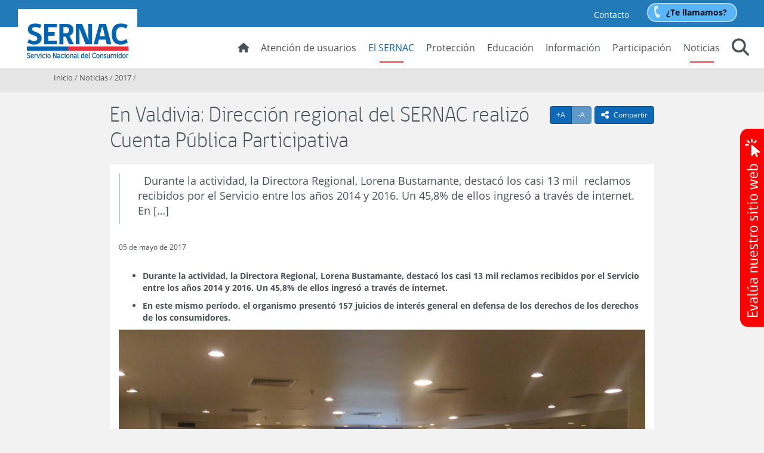

--- FILE ---
content_type: text/html; charset=UTF-8
request_url: https://www.sernac.cl/portal/604/w3-article-5392.html
body_size: 28762
content:
<!DOCTYPE html
  PUBLIC "-//W3C//DTD HTML 4.01+RDFa 1.1//EN" "http://www.w3.org/MarkUp/DTD/html401-rdfa11-1.dtd">
<html lang="es"><head><meta http-equiv="Content-Type" content="text/html; charset=UTF-8"><!--begin-box-container:SNC_tr_head_CCC::998:llama a la caja del head desde el canal base para poner el Encabezado del código.--><!--loc('Caja contenedora')--><!--pos=1--><!--begin-box-container:SNC_tr_head_CC::632:Encabezado del código.--><!--loc('Caja contenedora')--><!--pos=1--><!--begin-box:SNC_tr_google_analytics_tagmanager::718:Google Tag Manager GTM-5CMHPXN--><!--loc('* Código HTML libre dentro de la página.')--><script>(function(w,d,s,l,i){w[l]=w[l]||[];w[l].push({'gtm.start':
new Date().getTime(),event:'gtm.js'});var f=d.getElementsByTagName(s)[0],
j=d.createElement(s),dl=l!='dataLayer'?'&l='+l:'';j.async=true;j.src=
'https://www.googletagmanager.com/gtm.js?id='+i+dl;f.parentNode.insertBefore(j,f);
})(window,document,'script','dataLayer','GTM-5CMHPXN');</script><!--end-box--><!--pos=2--><!--begin-box:SNC_tr_meta_viewport_responsive::717:--><!--loc('* Código HTML libre dentro de la página.')--><meta name="viewport" content="width=device-width,initial-scale=1">
<meta http-equiv="X-UA-Compatible" content="IE=edge,chrome=1">
<!-- Iconos Boostrap -->
<link rel="stylesheet" href="https://cdn.jsdelivr.net/npm/bootstrap-icons@1.13.1/font/bootstrap-icons.min.css">
<!--end-box--><!--pos=3--><!--begin-box:SNC_tr_EncabezadoHTML_BASE::716:Encabezado de página HTML, invisible.--><!--loc('* Encabezado w3 full, requerido en todas las páginas HTML de su sitio ')--><title>En Valdivia:  Dirección regional del SERNAC realizó Cuenta Pública Participativa - SERNAC: Noticias</title><style type="text/css">/* Modificado el 15-02-2024 */
/* channels-501_gobcl_light_webfont_eot.eot
/* channels-501_gobcl_regular_webfont_eot.eot?  */
/* channels-501_gobcl_bold_webfont_eot.eot?  */
/* channels-501_gobcl_heavy_webfont_eot.eot? */

@import "channels-505_awesome_webfont_css.css";
@import "channels-501_font_web_sernac_css.css";
@import "channels-501_engine_sernac_css.css";
/*ICONOS BOOSTRAP*/
@import url("https://cdn.jsdelivr.net/npm/bootstrap-icons@1.13.1/font/bootstrap-icons.min.css");


#pa_tabs_expediente #oficinas .contactos-region iframe {
  width: 100%;
}
#pa_tabs_expediente #oficinas .pn-attr {
  display: block;
  margin-bottom: 2em;
}

.ntg-toolbar-fixed {
  right: 15px;
  bottom: 24px;
}
@media (min-width: 1050px) {
  .ntg-toolbar-fixed {
    right: 26px;
    bottom: 40px;
  }
}

@media (min-width: 1200px) {

  .formulario .label-territorio,
  #inscripcion_organizaciones_sociedad_civil #territorio__1_div_607>label {
    position: absolute;
    top: 0;
    width: 100%
  }
  .formulario .col-md-4[id*="territorio"] {
    padding-top: 25px
  }
}

#inscripcion_organizaciones_sociedad_civil #intro_div_607 small {
  font-size: 125% !important;
}

#obligatorios_div_593 .ntg-formulario-texto-abajo {
  color: #a94442 !important;
  font-weight: bold;
}

#obligatorios_div_593>span>br {
  display: none !important;
}


#consulta_juicio_lapolar label,
#consulta_juicio_lapolar #documentos_div_573 {
  font-weight: bold !important
}
#consulta_juicio_lapolar #documentos_div_573.form_message {
  margin-bottom: 15px;
}

#consulta_juicio_lapolar .form_attachments label {
  font-weight: normal !important
}
#consulta_juicio_lapolar iframe {
  padding: 10px;
  background-color: #f2f2f2;
}

#fecha_compra_div_578>label {
  white-space: nowrap;
  padding-right: 10px;
}
@media (max-width: 650px) {
  #fecha_compra_div_578>label {
    display: block;
  }
}

@media (min-width: 1200px) {
  #territorio__1_div_572>label,
  #territorio__1_div_559>label {
    white-space: nowrap;
  }
  #territorio__2_div_572,
  #territorio__3_div_572,
  #territorio__2_div_559,
  #territorio__3_div_559 {
    margin-top: 25px;
  }
  #fecha_compra_div_578 select[name="_fecha_compra_m"] {
    min-width: 200px;
  }
}

@media (min-width: 1100px) {
  #territorio__1_div_553,
  #territorio__2_div_553,
  #territorio__3_div_553,
  #territorio__1_div_559,
  #territorio__2_div_559,
  #territorio__3_div_559 {
    width: 33.333%;
    display: inline-block;
    float: none;
  }
  #territorio__1_div_553 label,
  #territorio__1_div_559 label {
    white-space: nowrap;
  }
  #territorio__2_div_553 #territorio_553__2 {
    width: calc(100% - 30px);
    margin: 0 auto;
  }
}
#territorio__1_div_553,
#territorio__2_div_553,
#territorio__1_div_559,
#territorio__2_div_559 {
  margin-bottom: 10px;
}

.btn-tableau-relacionado a,
.btn-wrap-responsive a {
  white-space: normal;
}

.btn-tableau-relacionado a:before {
  content: "Informe interactivo relacionado: ";
  font-weight: bold;
}

.form-inline-responsive .form-control {
  display: inline-block;
  width: auto;
  vertical-align: middle;
  margin-right: 5px;
}
.form-inline-responsive label {
  padding-right: 10px;
  display: inline-block;
  float: left;
}
@media (max-width: 650px) {
  .form-inline-responsive label {
    display: block;
    padding-right: 0;
    float: none;
  }
  ;
  .form-inline-responsive .form-control {
    margin: 0;
  }
}
#po_tabs_noticias .thumbnail,
#po_tab_campanias .thumbnail,
#po_tab_herramientas .thumbnail {
  border-color: #fff;
}

.tab-columnas-director .recuadro {
  border-bottom: 1px solid #ddd !important;
  margin-bottom: 15px;
}
.tab-columnas-director .recuadro:last-child {
  border: none;
}

#po_tabs_destacados #tableau .ntg-btn-default a:after {
  content: "\f138";
  font-family: 'FontAwesome';
  font-size: 1.33333333em;
  line-height: 0.75em;
  margin-left: 7px;
  display: inline-block;
  vertical-align: -15%;
}


#po_tabs_destacados .nav-pills>li .pill-tableau>.sprite-iconos {
  background-position: 5px 4px;
  background-image: url(propertyvalues-65861_ico_valor.png);
}

#valor_completo_i__SNC_pa_presentacion_titulo_1 .page-header.pvid-14524:after {
  content: " de mercados y productos";
}

#form_feedback .form_select {
  display: none !important;
}

#sernacModal .formulario .forminvisible legend,
#sernacModal .formulario .ntg-titulo-formulario {
  display: none !important;
  border: none;
}

.formulario legend.ntg-titulo-formulario:empty {
  display: none !important;
}

.formulario .forminvisible {
  display: none !important;
  border: none !important;
}

.formulario [id*="intro"] span small,
#disclaimer_AdC_div_527.form_message span small {
  font-size: 115% !important;
}

.formulario [id*="intro"] span>br,
#disclaimer_AdC_div_527.form_message span>br {
  display: none;
}

#formulario_i__ar_form_sugerencias_PVC_1 #texto_reclamo_url_div_529 span>br,
#formulario_i__ar_form_sugerencias_PVC_1 #disclaimer_AdC_div_529 span>br,
#ar_form_sugerencias_PVC #texto_reclamo_url_div_538 span>br,
#ar_form_sugerencias_PVC #texto_numero_pedido_div_538 span>br,
#ar_form_sugerencias #texto_reclamo_url_div_539 span>br,
#ar_form_sugerencias #texto_numero_pedido_div_539 span>br,
#ar_form_sugerencias_PVC_01 #texto_reclamo_url_div_529 span>br,
#fecha_producto_div_559 label br {
  display: none;
}

#formulario_i__ar_form_sugerencias_PVC_1 #reclamo_div_529,
#ar_form_sugerencias_PVC #reclamo_div_538,
#ar_form_sugerencias_PVC #numero_pedido_div_538,
#ar_form_sugerencias #numero_pedido_div_539,
#ar_form_sugerencias #reclamo_div_539,
#ar_form_sugerencias_PVC_01 #reclamo_div_529 {
  margin-bottom: 0;
}

#formulario_i__ar_form_sugerencias_PVC_1 #texto_reclamo_url_div_529 .ntg-formulario-enlace {
  font-size: 85%;
}

#ar_form_sugerencias_PVC #evaluacion_div_538>label,
#ar_form_sugerencias #evaluacion_div_539>label {
  display: block;
  width: 100%;
  margin-bottom: 1em;
}

#ar_form_sugerencias_PVC #evaluacion_div_538>div,
#ar_form_sugerencias #evaluacion_div_539>div {
  display: inline-block;
  width: auto;
  padding-right: 15px;
}

.articulo .binary-url_encuesta.format-jpg a:after,
.articulo .binary-url_encuesta2.format-jpg a:after {
  content: "Responda esta encuesta";
}


@media (min-width: 1260px) {

  #formulario_denuncias_abusos_fiscalizadores #fecha_inspeccion_div_532 [name='_fecha_inspeccion_d'],
  #formulario_denuncias_abusos_fiscalizadores #fecha_inspeccion_div_532 [name='_fecha_inspeccion_m'],
  #formulario_denuncias_abusos_fiscalizadores #fecha_inspeccion_div_532 [name='_fecha_inspeccion_y'],
  #ar_form_sugerencias #fecha_compra_div_539 [name='_fecha_compra_d'],
  #ar_form_sugerencias #fecha_compra_div_539 [name='_fecha_compra_m'],
  #ar_form_sugerencias #fecha_compra_div_539 [name='_fecha_compra_y'],
  #ar_form_sugerencias_PVC #fecha_compra_div_538 [name='_fecha_compra_d'],
  #ar_form_sugerencias_PVC #fecha_compra_div_538 [name='_fecha_compra_m'],
  #ar_form_sugerencias_PVC #fecha_compra_div_538 [name='_fecha_compra_y'],
  #ar_form_sugerencias_PVC #fecha_compra_div_578 [name='_fecha_compra_d'],
  #ar_form_sugerencias_PVC #fecha_compra_div_578 [name='_fecha_compra_m'],
  #ar_form_sugerencias_PVC #fecha_compra_div_578 [name='_fecha_compra_y'],
  #fecha_producto_div_559 [name='_fecha_producto_d'],
  #fecha_producto_div_559 [name='_fecha_producto_m'],
  #fecha_producto_div_559 [name='_fecha_producto_y'] {
    margin-left: 8px;
  }
}

@media (max-width: 1259px) {

  #formulario_denuncias_abusos_fiscalizadores #fecha_inspeccion_div_532 [name='_fecha_inspeccion_d'],
  #formulario_denuncias_abusos_fiscalizadores #fecha_inspeccion_div_532 [name='_fecha_inspeccion_m'],
  #formulario_denuncias_abusos_fiscalizadores #fecha_inspeccion_div_532 [name='_fecha_inspeccion_y'],
  #ar_form_sugerencias #fecha_compra_div_539 [name='_fecha_compra_d'],
  #ar_form_sugerencias #fecha_compra_div_539 [name='_fecha_compra_m'],
  #ar_form_sugerencias #fecha_compra_div_539 [name='_fecha_compra_y'],
  #ar_form_sugerencias_PVC #fecha_compra_div_538 [name='_fecha_compra_d'],
  #ar_form_sugerencias_PVC #fecha_compra_div_538 [name='_fecha_compra_m'],
  #ar_form_sugerencias_PVC #fecha_compra_div_538 [name='_fecha_compra_y'],
  #ar_form_sugerencias_PVC #fecha_compra_div_578 [name='_fecha_compra_d'],
  #ar_form_sugerencias_PVC #fecha_compra_div_578 [name='_fecha_compra_m'],
  #ar_form_sugerencias_PVC #fecha_compra_div_578 [name='_fecha_compra_y'],
  #fecha_producto_div_559 [name='_fecha_producto_d'],
  #fecha_producto_div_559 [name='_fecha_producto_m'],
  #fecha_producto_div_559 [name='_fecha_producto_y'] {
    margin-right: 8px;
    margin-bottom: 5px;
    display: inline-block !important;
    width: auto !important;
    vertical-align: middle !important;
  }

  #formulario_denuncias_abusos_fiscalizadores #fecha_inspeccion_div_532>label,
  #ar_form_sugerencias #fecha_compra_div_539>label,
  #ar_form_sugerencias_PVC #fecha_compra_div_538>label,
  #fecha_producto_div_559>label {
    display: block;
  }
}

.articulo .binary-url_encuesta.format-jpg {
  min-height: 50px;
  border-bottom: 1px solid #dbe2e6;
}

.articulo .binary-url_encuesta.format-jpg a {
  display: inline-block;
  margin-bottom: 0;
  font-weight: normal;
  text-align: center;
  vertical-align: middle;
  touch-action: manipulation;
  cursor: pointer;
  background-image: none;
  border: 1px solid transparent;
  white-space: nowrap;
  padding: 8px 12px;
  font-size: 14px;
  line-height: 1.42857143;
  border-radius: 0;
  -webkit-user-select: none;
  -moz-user-select: none;
  -ms-user-select: none;
  user-select: none;
  color: #fff;
  background-color: #0f69b4;
  border-color: #0b4e85;
  border-radius: 4px !important;
  width: auto !important;
  margin-bottom: 15px;
  float: right;
  float: right !important;
  clear: right;
}

.articulo .binary-url_encuesta.format-jpg img {
  display: none;
}

.articulo .binary-url_encuesta.format-jpg a:after {
  content: "Responder esta encuesta";
}

.articulo .binary-url_encuesta.format-jpg a:hover {
  text-decoration: none;
  background-color: #0B4E85;
}

/*Formulario Encuesta Consumo Sustentable */

#encuesta_consumo_sustentable #informacion_productos_sustentables_div_638>label,
#encuesta_consumo_sustentable #medios_informacion_sustentabilidad_productos_div_638>label,
#encuesta_consumo_sustentable #conoces_certificaciones_sustentabilidad_productos_div_638>label,
#encuesta_consumo_sustentable #elegir_productos_sustentables_div_638>label,
#encuesta_consumo_sustentable #quieres_pertenecer_comunidad_consumidor_div_638>label {
  display: block
}

#encuesta_consumo_sustentable #informacion_productos_sustentables_div_638 div,
#encuesta_consumo_sustentable #medios_informacion_sustentabilidad_productos_div_638 div,
#encuesta_consumo_sustentable #conoces_certificaciones_sustentabilidad_productos_div_638 div,
#encuesta_consumo_sustentable #elegir_productos_sustentables_div_638 div,
#encuesta_consumo_sustentable #quieres_pertenecer_comunidad_consumidor_div_638 div {
  display: inline-block;
  padding-right: 30px;
}

span.ntg-warning.alert.alert-warning {
  float: right;
}

/*la encuesta home*/
.encuesta-boton {
  position: fixed;
  bottom: 1rem;
  right: 3rem;
  z-index: 1;
  cursor: pointer;
  z-index: 1000;
  width: 150px;
}

@media (max-width:768px) {
  .encuesta-boton {
    width: 100px !important;
  }
}

/* la encuesta home 2025 */
.encuesta-boton-2025 {
  position: fixed;
  top: 30%;
  right: 0;
  cursor: pointer;
  /* z-index: 1000; */
  width: 40px;
} 
/*
.encuesta-boton-2025 {
    object-fit: cover;
    background-size: cover;
    width: 100%;
    height: 100%;
    border-top-left-radius: 15px;
    border-bottom-left-radius: 15px;
    position: absolute;
}
*/
@media (max-width:768px) {
  .encuesta-boton-2025 {
    width: 30px !important;
  }
}


/* Extras para los articulos */

.container-imagenes-enlinea {
  margin-left: -15px;
  margin-right: -15px;
}

.imagen-enlinea {
  display: inline-block;
  padding-right: 15px;
  padding-left: 15px;
}

.ancho-25,
.imagen-enlinea.ancho-25,
.ancho-33,
.imagen-enlinea.ancho-50,
.ancho-50,
.imagen-enlinea.ancho-66,
.ancho-66,
.imagen-enlinea.ancho-75,
.ancho-75 {
  width: 50%;
  max-width: 50%;
}

@media (min-width: 992px) {
  .ancho-25,
  .imagen-enlinea.ancho-25 {
    width: 25%;
    max-width: 25%;
  }
  .ancho-33,
  .imagen-enlinea.ancho-33 {
    width: 33.3333333333%;
    max-width: 33.3333333333%;
  }
  .ancho-50,
  .imagen-enlinea.ancho-50 {
    width: 50%;
    max-width: 50%;
  }
  .ancho-66,
  .imagen-enlinea.ancho-66 {
    width: 66.6666666667%;
    max-width: 66.6666666667%;
  }
  .ancho-75,
  .imagen-enlinea.ancho-75 {
    width: 75%;
    max-width: 75%;
  }
}

.compartir .dropdown-menu .social-tools a.bi-twitter-x:hover {
  color: #3FA9F5;
}

#info_desc {
  display: none; /* Ocultar por defecto */
}


/*Ajustes para modal*/

.strong {
  font-weight: bold;
}

#new_modal_content p {
  margin-top: 30px;
  margin-bottom: 30px;
}


/* estilos para botón temporal  */
.navbar-misernac-fono li.btn-llamada-directa-fono a {
    padding: 4px 15px 4px 30px;
    color: #02111d;
    font-weight: bold;
    border: 2px solid rgba(255, 255, 255, 0.5);
    background: url(channels-501_bg_btn_phone.png) no-repeat 0 0 #58b5f8;
    margin: 5px 15px;
    border-radius: 15px;
}

</style><meta name="keywords" content=", Campañas, especiales, consumo responsable, consumo, consumidores."><meta name="description" content="En Valdivia:  Dirección regional del SERNAC realizó Cuenta Pública Participativa  &nbsp; Durante la actividad, la Directora Regional, Lorena Bustamante, destacó los&#xA;&#xA;casi 13 mil &nbsp;reclamos recibidos por el Servicio entre los años 2014 y 2016. Un&#xA;&#xA;45,8% de ellos ingresó a través de internet. En […]&#xA;"><meta name="generator" content="Newtenberg Engine CMS - https://www.newtenberg.com/"><meta name="Newtenberg-Server" content="https://engine.sernac.cl"><meta name="Content-Encoding" content="UTF-8"><link rel="Top" type="text/html" href="https://www.sernac.cl/portal"><link rel="shortcut icon" href="boxes-716_favicon.ico"><script type="text/javascript"><!--

var __aid = '5392';
var __cid = '503';
var __iid = '604';
var __pnid = Array('500', '503', '506', '507', '508', '509', '521', '535', '586', '660');
var __pvid = Array('534', '665', '940', '2394', '2689', '2690', '2693', '5499', '7599', '7829', '8383', '11954', '14649', '21114');

--></script><script type="text/javascript" src="channels-503_js_jquery_3_6_0.js"></script><script type="text/javascript" src="channels-503_js_jquerymigration_3_4_0.js"></script><script type="text/javascript" src="channels-503_js_main.js"></script><script type="text/javascript" src="channels-503_js_cookies.js"></script><!--end-box--><!--pos=4--><!--begin-box:SNC_po_prehome_CSS::730:CSS para el prehome.--><!--loc('* Código CSS para la página.')--><style type="text/css">@import "channels-501_animate_css.css";
#page-top #main {min-height: 100%;}
#body #main {min-height: 100%;}
#prehome .panel-reclamar {animation-delay:0.6s;}
#prehome .panel-aprender {animation-delay:0.9s;}
#prehome .panel-info {animation-delay:1.2s;}
#prehome .panel-participar {animation-delay:1.6s;}

#prehome_alert {
  background-color: rgba(255, 255, 0, .85);
  margin-top: 0;
}
#prehome_alert .text-center p {
color: black;
  margin-bottom: 0;
}

@media (min-width: 1050px) {
  #prehome_alert {
    margin-top: -25px;
  }
  #prehome_alert .text-center {
  font-size: 1.25em;
  }
}



#listado_fiscalizadores .recuadro {
    display: none;
}

.figure > a > .img-izquierda {
    float: left; 
    margin-right: 15px; 
}
.figure > a > .img-derecha {
    float: right; 
    margin-left: 15px; 
}</style><!--end-box--><!--pos=5--><!--pos=6--><!--begin-box:SNC_css_datetimepicker::1308:Estilos gráficos exclusivos para los datatables.--><!--loc('* Código CSS para la página.')--><style type="text/css">
				
				@import "boxes-1308_style.css";
			</style><!--end-box--><!--pos=7--><!--pos=8--><!--begin-box:SNC_css_datatables::1224:Estilos gráficos exclusivos para los datatables.--><!--loc('* Código CSS para la página.')--><style type="text/css">
				
				@import "boxes-1224_style.css";
			/* form-horizontal /permite dejar los selectores de los formularios horizontalmente */
.form-horizontal .form_select div + div {
    display: inline-block !important;
    margin-right: 1.5em;
}

.form-horizontal div > div {
    display: inline-block !important;
    margin-right: 1.5em;
}

.form-horizontal div label {
    display: block !important;
}
/********/</style><!--end-box--><!--pos=9--><!--begin-box:SNC_tr_links_new_window_container:facebook twitter youtube url_externa url-externa:1470:Abre en ventana nueva los links que tienen un estilo específico definido en la caja.--><!--loc('* Incluye script para personalizar comportamiento de links')--><script type="text/javascript"><!--
$(document).ready(function(){$('.facebook a:not([class]),.twitter a:not([class]),.youtube a:not([class]),.url_externa a:not([class]),.url-externa a:not([class])').click(function(){window.open(this.href,'_blank','resizable=1,menubar=1,location=1,status=1,scrollbars=1,toolbar=1,width=,height=');return false});});
--></script><!--end-box--><!--pos=10--><!--begin-box:SNC_tr_links_new_window_anchor:facebook twitter youtube url_externa url-externa blank:1471:Abre en ventana nueva los links que tienen un estilo específico definido en la caja.--><!--loc('* Incluye script para personalizar comportamiento de links')--><script type="text/javascript"><!--
$(document).ready(function(){$('a.facebook,a.twitter,a.youtube,a.url_externa,a.url-externa,a.blank').click(function(){window.open(this.href,'_blank','resizable=1,menubar=1,location=1,status=1,scrollbars=1,toolbar=1,width=,height=');return false});});
--></script><!--end-box--><!--pos=11--><!--begin-box:SNC_tr_meta_facebook::1467:Etiquetas de Metadatos para Facebook.--><!--loc('Genera metadata para Facebook®')--><meta prefix="og: http://ogp.me/ns#" property="og:title" content="En Valdivia:  Dirección regional del SERNAC realizó Cuenta Pública Participativa - Portal SERNAC"><meta prefix="og: http://ogp.me/ns#" property="og:description" content="&nbsp; Durante la actividad, la Directora Regional, Lorena Bustamante, destacó los&#xA;&#xA;casi 13 mil &nbsp;reclamos recibidos por el Servicio entre los años 2014 y 2016. Un&#xA;&#xA;45,8% de ellos ingresó a través de internet. En […]&#xA;"><meta prefix="og: http://ogp.me/ns#" property="og:site_name" content="SERNAC: Noticias"><meta prefix="og: http://ogp.me/ns#" property="og:type" content="website"><meta prefix="og: http://ogp.me/ns#" property="og:locale" content="es_LA"><meta prefix="og: http://ogp.me/ns#" property="og:url" content="https://www.sernac.cl/portal/604/w3-article-5392.html"><meta prefix="og: http://ogp.me/ns#" property="og:image" content="https://www.sernac.cl/portal/604/articles-5392_imagen_01.thumb_i_normal.jpg"><!--end-box--><!--pos=12--><!--begin-box:SNC_tr_meta_twitter::1468:Caja en blanco--><!--Etiquetas META summary card de Twitter--><meta name="twitter:card" content="summary"><meta name="twitter:site" content="@sernac"><meta name="twitter:title" content="En Valdivia:  Dirección regional del SERNAC realizó Cuenta Pública Participativa - Portal SERNAC"><meta name="twitter:description" content="&nbsp; Durante la actividad, la Directora Regional, Lorena Bustamante, destacó los&#xA;&#xA;casi 13 mil &nbsp;reclamos recibidos por el Servicio entre los años 2014 y 2016. Un&#xA;&#xA;45,8% de ellos ingresó a través de internet. En […]&#xA;"><meta name="twitter:image" content="https://www.sernac.cl/portal/604/articles-5392_imagen_01.thumb_i_normal.jpg"><meta name="twitter:image" content="https://www.sernac.cl/portal/604/articles-5392_imagen_02.thumb_i_normal.jpg"><!--end-box--><!--pos=13--><!--begin-box:css_NTG_Bs5_extension::2386:Código de estilos NTG bootstrap5 que complementan cualquier versión anterior para esto es necesario utilizar el prefijo
ntg5- antes de cualquier clase Bootstrap 5.2. 
Ejemplos: ntg5-p-3, ntg5-d-flex, etc.--><!--loc('* Código CSS para la página.')--><style type="text/css">
				
				@import "boxes-2386_style.css";
			</style><!--end-box--><!--begin-box:css_NTG_Bs5_extension::2386:Código de estilos NTG bootstrap5 que complementan cualquier versión anterior para esto es necesario utilizar el prefijo
ntg5- antes de cualquier clase Bootstrap 5.2. 
Ejemplos: ntg5-p-3, ntg5-d-flex, etc.--><!--loc('* Código CSS para la página.')--><style type="text/css">
				
				@import "boxes-2386_style.css";
			</style><!--end-box--><!--pos=14--><!--begin-box:po_css_clic2call::2587:Caja de CSS de clic to call--><!--loc('* Código CSS para la página.')--><style type="text/css">
				
				@import "boxes-2587_style.css";
			/* Agrega código CSS aquí */

.bordeImg {
  border-radius: 20px 0px 0px 0px;
}
.bordeImg2 {
  border-radius: 20px 0px;
}
.center {
  text-align: center;
}
.textoTelefono {
  font-size: 15px;
  margin-left: 20px;
}
.inputTelefono {
  width: 90%;
  height: 40px;
  border-radius: 20px !important;
  margin-left: 20px;
}

button#sp-callback-submit-inline {
  background-color: #74b437 !important;
  border-radius: 15px !important;
  margin-top: 10px !important;
}
#sp-callback-form.sended::before {
    visibility: visible;
    position: absolute;
    content: "Te llamaremos pronto" !important;
    max-width: 100%;
    left: 50%;
    top: 50%;
    transform: translate(-50%, -50%);
    text-align: center;
}


/*boton clic2call home*/
.clic2call-boton {
  position: fixed;
  bottom: 5rem;
  right: 3rem;
  z-index: 1;
  cursor: pointer;
  /*z-index: 900;*/
  width: 150px;
}

@media (max-width: 768px) {
  .clic2call-boton {
    width: 100px !important;
  }
}



.modal-clic2call {
  width: 470px;
}



</style><!--end-box--><!--pos=15--><!--begin-box:po_css_clic2call_ext::2611:Invoca CSS desde newgo para botón clic2call--><!--loc('* Código HTML libre dentro de la página.')--><link type="text/css" rel="stylesheet" href="https://newgo.brightpattern.com/clientweb/chat-client-v4/css/form.css" />
<link type="text/css" rel="stylesheet" href="https://app2.newgo.cl/sernac/css/estilos_c2c_new.css?12345678" /><!--end-box--><!--pos=16--><!--begin-box-container:w3_asistente_virtual_CC_102025::2753:caja contenedora para asistente virtual--><!--loc('Caja contenedora')--><!--pos=1--><!--begin-box:w3_asistente_virtual_102025::2752:Caja que contiene accesos necesarios para Asistente Virtual 2025.--><!--loc('* Código HTML libre dentro de la página.')--><script src="https://bots.stiservicios.cl/js/sernac/chat.js"></script>

<link rel="stylesheet" href="https://bots.stiservicios.cl/css/sernac.css">
<!--end-box--><!--pos=2--><!--begin-box:w3_asistente_virtual_CSS_102025::2758:Caja que contiene CSS necesario para Asistente Virtual 2025.--><!--loc('* Código CSS para la página.')--><style type="text/css">#header .navbar-misernac-fono li.btn-llamada-directa button {
    padding: 4px 15px 4px 30px;
    color: #02111d;
    font-weight: bold;
    border: 2px solid rgba(255, 255, 255, 0.5);
    background: url(channels-501_bg_btn_phone.png) no-repeat 0 0 #58b5f8;
    margin: 5px 15px;
    border-radius: 15px;
}
#header .navbar-misernac-fono li.btn-llamada-directa button:hover {
  background-color: #0f69b4;
  border-color: #ffffff;
  color: #fff;
}
</style><!--end-box--><!--end-box--><!--pos=17--><!--end-box--><!--pos=2--><!--begin-box:css_menu_current_prensa::1182:Marca el item Prensa en el menú principal siempre que se navega dentro de él.--><!--loc('* Código CSS para la página.')--><style type="text/css">/*Definición del color del subrayado del current en el menú principal*/

#header .menu-principal .navbar-right > li:nth-child(8):after  {
  background-color: #ed3943; 
  width: 40px; 
  height: 2px; 
  margin-left: -20px;
}


</style><!--end-box--><!--pos=3--><!--begin-box:SNC_css_geleria_ekko::1475:Estilos gráficos exclusivos para ekko-lightbox--><!--loc('* Código CSS para la página.')--><style type="text/css">
				
				@import "boxes-1475_style.css";
			</style><!--end-box--><!--pos=4--><!--begin-box:css_NTG_Bs5_extension::2386:Código de estilos NTG bootstrap5 que complementan cualquier versión anterior para esto es necesario utilizar el prefijo
ntg5- antes de cualquier clase Bootstrap 5.2. 
Ejemplos: ntg5-p-3, ntg5-d-flex, etc.--><!--loc('* Código CSS para la página.')--><style type="text/css">
				
				@import "boxes-2386_style.css";
			</style><!--end-box--><!--begin-box:css_NTG_Bs5_extension::2386:Código de estilos NTG bootstrap5 que complementan cualquier versión anterior para esto es necesario utilizar el prefijo
ntg5- antes de cualquier clase Bootstrap 5.2. 
Ejemplos: ntg5-p-3, ntg5-d-flex, etc.--><!--loc('* Código CSS para la página.')--><style type="text/css">
				
				@import "boxes-2386_style.css";
			</style><!--end-box--><!--end-box--></head><body id="body"><!--begin-box-container:SNC_tr_tagManager_noscript_503_CC::2418:marcado tagmanager sin jsvascript--><!--loc('Caja contenedora')--><!--pos=1--><!--begin-box:SNC_tr_tagManager_noscript::2412:marcado tagmanager sin jsvascript--><!--loc('* Código HTML libre dentro de la página.')--><!-- Google Tag Manager (noscript) -->
<noscript>
  <iframe src="https://www.googletagmanager.com/ns.html?id=GTM-5CMHPXN"
height="0" width="0" style="display:none;visibility:hidden"></iframe>
</noscript>
<!-- End Google Tag Manager (noscript) --><!--end-box--><!--end-box--><!--begin-box-container:SNC_tr_header_CCC::999:llama a la caja del encabezado de la página desde el canal base.--><!--loc('Caja contenedora')--><!--pos=1--><!--begin-box-container:SNC_tr_header_BASE_CC::719:Encabezado transversal para todos los canales de SERNAC.--><!--loc('Caja contenedora')--><a href="#main" class="sr-only">Contenido principal</a><div id="header" class="navbar-fixed-top-sm"><div class="container-fluid" id="navbar_navbar_container"><div class="menu-principal"><div class="navbar navbar-default" id="navbar_navbar_default"><!--pos=1--><!--begin-box:SNC_tr_header_logo_menuResponsive::727:--><!--loc('* Código HTML libre dentro de la página.')--><!-- menu responsive  box 01 -->
<div class="navbar-header">
	<button type="button" class="navbar-toggle collapsed ntgBootstrap data-toggle_collapse data-target_#navbarResponsive">
		<span class="sr-only">Toggle navigation</span>
		<span class="icon-bar"></span>
		<span class="icon-bar"></span>
		<span class="icon-bar"></span>
	</button>
	<a class="navbar-brand" href="/portal/617/w3-channel.html">
		<span class="sr-only">SERNAC</span>
	</a>

</div>                 <!--end-box--><div class="collapse navbar-collapse" id="navbarResponsive"><!--pos=2--><!--begin-box:SNC_tr_header_redes_miSernac_fono_alt_2025::2754:--><!--loc('* Código HTML libre dentro de la página.')--><ul class="nav navbar-nav navbar-misernac-fono">
<li class="">
    <a href="/portal/617/w3-article-55154.html">Contacto</a> 
</li>
<!--li class="misernac">
  <a href="/portal/617/w3-propertyvalue-518.html" class="btn btn-info">Mi Sernac</a>
</li-->
<li class="btn-llamada-directa">
  <button class="btn btn-info" id="externalCallButton">¿Te llamamos?</button>
</li>

</ul>
<!--end-box--><ul class="nav navbar-nav navbar-right"><!--pos=3--><!--begin-box:SNC_tr_header_inicio::1030:--><!--loc('* Código HTML libre dentro de la página.')--><li class="inicio">
	<a href="/portal/617/w3-channel.html">
		<span class="fa fa-home hidden-xs"></span> <span class="visible-xs">Inicio</span>
  	</a>
</li><!--end-box--><!--pos=4--><!--begin-box:SNC_tr_menu_usuarios_elSernac::720:Acceso a las secciones Atención de usuarios y El Sernac desde el menú principal del sitio.--><!--loc('* Lista Itemizada de Clasificandos')--><li class=" pnid-501 cid-516"><a href="/portal/617/w3-propertyname-501.html">Atención de usuarios</a></li><li class="current pnid-586 cid-516"><a href="/portal/617/w3-propertyname-586.html">El SERNAC</a></li><!--end-box--><!--pos=5--><!--begin-box:SNC_tr_menu_proteccion::1028:Muestra el acceso a la portadilla del eje de Protección.--><!--loc('* Lista de Valores de Clasificando')--><li><a class="pnid-592 pv-pid-0 pvid-14522 cid-501" href="/portal/618/w3-propertyvalue-14522.html" title="Ir a Protección">Protección</a></li><!--end-box--><!--pos=6--><!--begin-box:SNC_tr_menu_educacion::1026:Muestra el acceso a la portadilla del eje de Educación.--><!--loc('* Lista de Valores de Clasificando')--><li><a class="pnid-592 pv-pid-0 pvid-14523 cid-501" href="/portal/607/w3-propertyvalue-14523.html" title="Ir a Educación">Educación</a></li><!--end-box--><!--pos=7--><!--begin-box:SNC_tr_menu_informacion::1027:Muestra el acceso a la portadilla del eje de Información.--><!--loc('* Lista de Valores de Clasificando')--><li><a class="pnid-592 pv-pid-0 pvid-14524 cid-501" href="/portal/619/w3-propertyvalue-14524.html" title="Ir a Información">Información</a></li><!--end-box--><!--pos=8--><!--begin-box:SNC_tr_menu_participacion::1029:Muestra el acceso a la portadilla del eje de Participación.--><!--loc('* Lista de Valores de Clasificando')--><li><a class="pnid-592 pv-pid-0 pvid-14525 cid-501" href="/portal/620/w3-propertyvalue-14525.html" title="Ir a Participación">Participación</a></li><!--end-box--><!--pos=9--><!--begin-box:SNC_tr_menu_prensa::906:Muestra el acceso a Noticias en el menú principal.--><!--loc('* acceso a Canal ')--><li><a href="w3-channel.html" title="Ir a SERNAC: Noticias">Noticias</a></li><!--end-box--><!--pos=10--><!--begin-box:SNC_tr_buscador::721:--><!--loc('* Código HTML libre dentro de la página.')--><li class="navbar-buscar dropdown">
	<a href="#" class="dropdown-toggle ntgBootstrap data-toggle_dropdown role_button aria-haspopup_true aria-expanded_false">
		<span class="fa fa-search"></span><span class="fa fa-times-circle-o"></span><span class="sr-only">Buscar</span>
	</a>
	<ul class="dropdown-menu">
		<li class="input-group input-group-lg buscador">
        	<label for="keywords" class="hidden">Buscar en SERNAC</label> 
            <label for="boton_busqueda" class="hidden">Botón de búsqueda</label>
            <input class="form-control placeholder-in-title" id="keywords" type="text" name="keywords" value="" size="30"  title="Buscar"> 
            	<span class="input-group-btn">                
                	<button id="boton_busqueda"  type="button"  class="btn btn-primary" name="boton_buscador" >
                    	<span class="fa fa-search fa-lg"><span class="sr-only">icono buscar</span></span><span class="sr-only">buscar</span>  
                    </button> 
            	</span>
		</li>
	</ul>
</li>
<!--end-box--></ul></div></div></div></div></div><!--end-box--><!--end-box--><div id="main"><!--begin-box-container:SNC_ar_CCC::1053:Contiene la estructura de cajas del artículo completo.--><!--loc('Caja contenedora')--><!--pos=1--><!--begin-box-container:SNC_ar_CC::649:Caja que contiene la vista de gestión del canal--><!--loc('Caja contenedora')--><div class="ntg-barra-posicion"><div class="container"><div class="row"><div class="col-sm-12"><!--pos=1--><!--pos=2--><!--begin-box-container:SNC_ar_noticia_breadcrum_CC::907:Contiene la estructura de la barra de posición para los eidoxes completos.--><!--loc('Caja contenedora')--><div class="breadcrumb" id="breadcrumb_ar"><a href="/portal/617/w3-channel.html">Inicio</a><a href="w3-channel.html">Noticias</a><!--pos=1--><!--begin-box:SNC_ar_noticia_breadcrum_valor::904:Muestra la última parte de la barra de posición en los moldes de artículo.--><!--loc('* Barra de posición del valor de clasificando usando referer')--><!--tipo_molde = article--><!--multivalor y articulo--><p id="i__SNC_ar_noticia_breadcrum_valor_1_8383" style="display:none"><a class="current pvid-8383 cid-503" href="w3-propertyvalue-8383.html">2017</a></p><script type="text/javascript"><!--
						function doLoadi__SNC_ar_noticia_breadcrum_valor_1() {
							var pvid_anterior = '8383';
							var count_pvals = 1; 
							if('undefined' != typeof(document.referrer) && count_pvals > 1 ){
								var refer_portadilla = document.referrer;
								if(refer_portadilla.match(/multipropertyvalues/) != null){// multivalor
									var pvid1,pvid2,m = refer_portadilla.match(/multipropertyvalues-(\d+)-(\d+)/);
									if(m == null){
										m = refer_portadilla.match(/pvid=(\d+).*pvid=(\d+)/);
									}
									pvid1 = m[1];
									pvid2 = m[2];
									if( document.getElementById('i__SNC_ar_noticia_breadcrum_valor_1_'+pvid1) != null ){
										pvid_anterior = pvid1;
									}else if ( document.getElementById('i__SNC_ar_noticia_breadcrum_valor_1_'+pvid2) != null ){
										pvid_anterior = pvid2;
									}

								}else if( refer_portadilla.match(/pvid=(\d+)/) != null || refer_portadilla.match(/propertyvalue-(\d+).html/) != null){
									var pvid, m = refer_portadilla.match(/propertyvalue-(\d+).html/);
									if(m == null){
										m =  refer_portadilla.match(/pvid=(\d+)/);
									}
									pvid = m[1];
									if ( document.getElementById('i__SNC_ar_noticia_breadcrum_valor_1_'+pvid) != null){
										pvid_anterior = pvid;
									} 
								}
							}
							var barra =  document.getElementById('i__SNC_ar_noticia_breadcrum_valor_1_'+pvid_anterior);
							if (barra != null) barra.style.display ='';
						}
						if ( window.addEventListener ) { 
							window.addEventListener( "load", doLoadi__SNC_ar_noticia_breadcrum_valor_1, false );
						} else if ( window.attachEvent ) {
							window.attachEvent( "onload", doLoadi__SNC_ar_noticia_breadcrum_valor_1 );
						} else if ( window.onLoad ) {
							window.onload = doLoadi__SNC_ar_noticia_breadcrum_valor_1;
						}
						--></script><!--end-box--></div><!--end-box--><!--pos=3--></div></div></div></div><div class="container"><div class="row"><div class="col-sm-10 col-sm-offset-1"><!--pos=4--><!--begin-box-container:SNC_tr_compartir_CC::807:Contiene la caja de redes sociales.--><!--loc('Caja contenedora')--><div class="pull-right-sm tr-textos-compartir"><!--pos=1--><!--begin-box:SNC_tr_aumentar_font_botones::1318:Botones para aumentar / disminuir los fonts. Necesario para la accesibilidad.--><!--loc('* Código HTML libre dentro de la página.')--><div class="botones-texto btn-group">
  <button type="button" class="btn btn-primary agrandar-texto ntg-agrandar-texto" title="Agrandar texto">+A <span class="sr-only">Agrandar texto</span></button>
  <button type="button" class="btn btn-primary achicar-texto ntg-achicar-texto" title="Achicar texto">-A <span class="sr-only">Achicar texto</span></button>
</div><!--end-box--><div class="dropdown btn-group compartir hidden-print margen-arriba-xs"><button class="btn btn-primary btn-sm dropdown-toggle ntgBootstrap data-toggle_dropdown" type="button" id="menuCompartir" title="Compartir"><span class="fa fa-share-alt fa-lg"><span class="sr-only">icono compartir</span></span><span class="hidden-xs margen-izquierdo-xs">Compartir</span></button><div class="dropdown-menu pull-right siganos-desplegable ntgBootstrap role_menu aria-labelledby_menuCompartir"><!--pos=2--><!--begin-box:SNC_tr_compartir:social-tools:651:Despliega redes sociales para compartir del contenido de la página.--><!--loc('* Incluye links para compartir en redes sociales')--><p class="social-tools"><a title="Facebook" rel="bookmark" class="facebook" href="http://www.facebook.com/share.php?u=https%3A%2F%2Fwww.sernac.cl%2Fportal%2F604%2Fw3-article-5392.html&amp;t=En%20Valdivia%3A%20%20Direcci%C3%B3n%20regional%20del%20SERNAC%20realiz%C3%B3%20Cuenta%20P%C3%BAblica%20Participativa%20-%20SERNAC%3A%20Noticias"><img width="16" height="16" style="background: transparent url(channels-503_sociable_sprite.png) no-repeat scroll -343px -1px;" src="channels-503_sociable_sprite_mask.gif" alt="Compartir en Facebook"></a><a title="Twitter" rel="bookmark" class="bi bi-twitter-x" href="http://twitter.com/intent/tweet?text=En%20Valdivia%3A%20%20Direcci%C3%B3n%20regional%20del%20SERNAC%20realiz%C3%B3%20Cuenta%20P%C3%BAblica%20Participativa%20-%20SERNAC%3A%20Noticias%20-%20https%3A%2F%2Fwww.sernac.cl%2Fportal%2F604%2Fw3-article-5392.html"><img width="16" height="16" style="background: transparent url(channels-503_sociable_sprite.png) no-repeat scroll -343px -55px;" src="channels-503_sociable_sprite_mask.gif" alt="Compartir en Twitter"></a></p><!--end-box--></div></div></div><!--end-box--><!--pos=5--><!--begin-box:SNC_ar_titulo::650:Muestra el título del artículo.--><!--loc('* Articulo Completo w3')--><!--uniqueid=i__SNC_ar_titulo_1--><!--class=--><div id="article_i__SNC_ar_titulo_1"><h1 class="page-header aid-5392 cid-503">En Valdivia:  Dirección regional del SERNAC realizó Cuenta Pública Participativa</h1><div style="display:none"></div></div><!--end-box--></div></div><div class="row"><div class="col-sm-10 col-sm-offset-1"><div class="articulo panel panel-body"><!--pos=6--><!--begin-box:SNC_ar_resumen::629:Despliega el resumen del eidox.--><!--loc('* Articulo Completo w3')--><!--uniqueid=i__SNC_ar_resumen_1--><!--class=--><div id="article_i__SNC_ar_resumen_1"><div class="abstract margen-abajo-md cid-503 aid-5392 pnid-689 pn-xattr"><p>&nbsp; Durante la actividad, la Directora Regional, Lorena

Bustamante, destacó los casi 13 mil &nbsp;reclamos recibidos por el

Servicio entre los años 2014 y 2016. Un 45,8% de ellos ingresó a

través de internet. En […]</p></div><div style="display:none"></div></div><!--end-box--><!--pos=7--><!--pos=8--><!--begin-box:SNC_ar_fecha::630:Despliega fecha del contenido del eidox--><!--loc('* Articulo Completo w3')--><!--uniqueid=i__SNC_ar_fecha_1--><!--class=--><div id="article_i__SNC_ar_fecha_1"><p class="small margen-abajo-sm cid-503 aid-5392 pnid-504 iso8601-20170505T1623000300">05 de mayo de 2017</p><div style="display:none"></div></div><!--end-box--><!--pos=9--><!--begin-box:SNC_ar_imagen:imagen-centrada margen-abajo-md recurso-responsive:680:Despliega imagen representativa del eidox--><!--loc('* Articulo Completo w3')--><!--uniqueid=i__SNC_ar_imagen_1--><!--class=imagen-centrada margen-abajo-md recurso-responsive--><div id="article_i__SNC_ar_imagen_1" class="imagen-centrada margen-abajo-md recurso-responsive"><div style="display:none"></div></div><!--end-box--><!--pos=10--><!--pos=11--><!--pos=12--><!--begin-box:SNC_ar_cuerpo:margen-abajo-sm:647:Despliega el cuerpo completo del eidox.--><!--loc('* Articulo Completo w3')--><!--uniqueid=i__SNC_ar_cuerpo_1--><!--class=margen-abajo-sm--><div id="article_i__SNC_ar_cuerpo_1" class="margen-abajo-sm"><div><ul>
<li><strong>Durante la actividad, la Directora Regional, Lorena Bustamante, destacó los casi 13 mil reclamos recibidos por el Servicio entre los años 2014 y 2016. Un 45,8% de ellos ingresó a través de internet.</strong></li>
<li><strong>En este mismo período, el organismo presentó 157 juicios de interés general en defensa de los derechos de los derechos de los consumidores.</strong></li>
</ul>
<p style="">
<span class="figure cid-503 aid-5392 binary-imagen_04 format-jpg"><img src="articles-5392_imagen_04.jpg" alt="" width="4096" height="2304"></span>La Dirección Regional del SERNAC realizó este viernes en la ciudad de Valdivia la Cuenta Pública Participativa 2016, la que incluyó los principales logros de la gestión institucional en el período de los años 2014-2016.</p>
<p style="">En la Cuenta Pública Participativa, realizada en el Hotel Dreams, asistieron algunas autoridades regionales, entre ellas, la Seremi Economía, Ana María Bravo, además dirigentes de las asociaciones de consumidores, representantes de juntas de vecinos, agrupaciones gremiales, entre otros.</p>
<p style="">En la cita, la Directora Regional del SERNAC, Lorena Bustamante, dio cuenta de las principales gestiones realizadas por el organismo entre los años 2014-2016.</p>
<p style="">En su presentación, la autoridad regional destacó los 12.914 reclamos recibidos por el Servicio entre el año 2014 y el 2016, de los cuales alrededor de un 45,8% correspondieron a casos ingresados a través de internet mediante el sitio <a href="http://www.sernac.cl">www.sernac.cl</a>; mientras que un 41,5% por la oficina de la Dirección Regional ubicada en la calle Arauco 371, piso 2, Valdivia. El resto entró por otros canales, por ejemplo, SERNAC Móvil, Call Center, entre otros.</p>
<p style="">Hay que recordar que a diciembre de 2016, la Dirección Regional del SERNAC cuenta con 12 municipios en convenio para la atención de los reclamos de los consumidores y dos gobernaciones provinciales.</p>
<p style="">Lorena Bustamante destacó además los 157 juicios de interés general iniciados por el SERNAC Regional durante este período. De los cerrados, un 67% fueron sentencias favorables para los consumidores.</p>
<p style="">Durante estos años, la Dirección Regional del SERNAC de Los Ríos realizó 138 sondeos de precios de productos, 3 estudios regionales y 2 sobre calidad y seguridad de producto. También difundió 25 campañas informativas de derechos del consumidor a nivel local.</p>
<p style="">En materia educacional, organizó 108 actividades, las cuales se enmarcan en el Programa de Educación Financiera, llegando a 6.428 estudiantes, a 714 jóvenes y a 919 personas mayores. Por su parte, 17 escuelas de la región se inscribieron en dicho programa.</p>
<p style=""><strong>Énfasis 2017</strong></p>
<p style="">La Directora Regional del SERNAC agregó que para este año 2017, el desafío institucional estará enfocado en seguir trabajando concentrados en 3 pilares fundamentales, esto es, ubicar al ciudadano al centro de nuestra gestión, brindándole un servicio de excelencia y generando productos de alto impacto y relevancia para la opinión pública.</p>
</div><div style="display:none"></div></div><!--end-box--><!--pos=13--><!--pos=14--><!--pos=15--><!--begin-box-container:FORM_ar_CC::1762:Caja que contiene los formularios de eidox--><!--loc('Caja contenedora')--><!--pos=1--><!--pos=2--><!--pos=3--><!--begin-box:ar_js_adjunto_obligatorio::1860:Caja para verificar adjunto obligatorio--><!--loc('* Código JavaScript para la página.')--><script type="text/javascript" src="boxes-1860_js_file.js"></script><script type="text/javascript"><!--
					var validar_adjunto = function(frm, field, done){
  var engine = $("meta[name='Newtenberg-Server']").attr("content");
  window.console && console.log("[validar_adjunto] adjunto obligatorio");
  var jqxhr = $.ajax({
    "cache": false,
    "url": engine + "/mod/rest/api.cgi/UserTracking/"+__cid+"/id/0/json",
    dataType: "jsonp",
    //scriptCharset: 'utf-8',
    jsonp: "callback",
    crossDomain: true,
    success:function(data, textStatus, jqXHR) {
      if(data && data.hasOwnProperty("binaries") && data.binaries.hasOwnProperty("binary")){
        // se ha cargado un adjunto al form
        window.console && console.log("[validar_adjunto] hay adjunto");
        $(field).val(data.binaries.binary);
      }
      else {
        // no se ha cargado recurso, reportar
        window.console && console.log("[validar_adjunto] no hay adjunto");
      }
      // ejecutar función subordinada para el submit
      done.apply();
    }
  });
  jqxhr.done(function(data, textStatus, jqXHR) {
    // se logró hacer el requests rest
    window.console && console.log( "[validar_adjunto] done status="+textStatus );
  }).fail(function( jqXHR, textStatus, errorThrown ) {
    window.console && console.log( "[validar_adjunto] fail status="+textStatus + " errorThrown="+errorThrown  );
    // no se ha cargado recurso
  });
  return false;
}
  
					--></script><!--end-box--><!--pos=4--><!--pos=5--><!--pos=6--><!--pos=7--><!--pos=8--><!--pos=9--><!--pos=10--><!--pos=11--><!--pos=12--><!--pos=13--><!--pos=14--><!--pos=15--><!--pos=16--><!--pos=17--><!--pos=18--><!--pos=19--><!--pos=20--><!--pos=21--><!--pos=22--><!--pos=23--><!--pos=24--><!--pos=25--><!--pos=26--><!--pos=27--><!--pos=28--><!--pos=29--><!--pos=30--><!--pos=31--><!--pos=32--><!--pos=33--><!--pos=34--><!--pos=35--><!--pos=36--><!--pos=37--><!--pos=38--><!--pos=39--><!--pos=40--><!--pos=41--><!--pos=42--><!--pos=43--><!--pos=44--><!--pos=45--><!--pos=46--><!--pos=47--><!--pos=48--><!--pos=49--><!--pos=50--><!--pos=51--><!--pos=52--><!--pos=53--><!--pos=54--><!--pos=55--><!--pos=56--><!--pos=57--><!--pos=58--><!--pos=59--><!--pos=60--><!--pos=61--><!--pos=62--><!--pos=63--><!--pos=64--><!--pos=65--><!--pos=66--><!--pos=67--><!--pos=68--><!--pos=69--><!--pos=70--><!--pos=71--><!--pos=72--><!--pos=73--><!--pos=74--><!--pos=75--><!--pos=76--><!--pos=77--><!--pos=78--><!--pos=79--><!--end-box--><!--pos=16--><!--pos=17--><!--begin-box:SNC_ar_archivos:recuadros archivos-descargar margen-abajo-lg ntg-check-empty ntg-full-empty margen-arriba-lg:648:Despliega recursos archivo_01 al archivo_0N del eidox.--><!--loc('* Recuadros de artículos')--><div id="recuadros_articulo_648" class="recuadros archivos-descargar margen-abajo-lg ntg-check-empty ntg-full-empty margen-arriba-lg"><h2 class="ntg-titulo-caja">Ver más</h2><div class="recuadro current"></div></div><!--end-box--><!--pos=18--><!--pos=19--><!--begin-box:SNC_ar_video_recurso:recuadros recuadros-valores ntg-check-empty:1198:Despliega un recurso llamado 'video_01' y genera un reproductor de youtube para visualizarlo.--><!--loc('* Recuadros de artículos')--><div id="recuadros_articulo_1198" class="recuadros recuadros-valores ntg-check-empty"><div class="recuadro current"></div></div><!--end-box--><!--pos=20--><!--begin-box:SNC_ar_url_externa:recuadros archivos-descargar margen-abajo-lg ntg-check-empty:1590:Muestra el ícono del enlace a una url externa.--><!--loc('* Recuadros de artículos')--><div id="recuadros_articulo_1590" class="recuadros archivos-descargar margen-abajo-lg ntg-check-empty"><h2 class="ntg-titulo-caja">Dirección externa</h2><div class="recuadro current"></div></div><!--end-box--><!--pos=21--><!--pos=22--><!--pos=23--><!--pos=24--><!--pos=25--><!--pos=26--><!--pos=27--><!--pos=28--><!--pos=29--><!--pos=30--><!--pos=31--><!--begin-box:SNC_ar_galeria_miniaturas:recuadros margen-abajo-md galeria-recursos ntg-check-empty:1472:Despliega las miniaturas de la galería de la noticia.--><!--loc('* Articulo Completo w3')--><!--uniqueid=i__SNC_ar_galeria_miniaturas_1--><!--class=recuadros margen-abajo-md galeria-recursos ntg-check-empty--><div id="galeria_fotos_prensa" class="recuadros margen-abajo-md galeria-recursos ntg-check-empty"><h2 class="ntg-titulo-caja">Galería</h2><div class="figure col-sm-3 col-xs-4 cid-503 aid-5392 binary-imagen_02 format-jpg"><a href="articles-5392_imagen_02.jpg" title="Ir a "><img src="articles-5392_imagen_02.thumb_i_recuadros.jpg" alt=""></a></div><div class="figure col-sm-3 col-xs-4 cid-503 aid-5392 binary-imagen_03 format-jpg"><a href="articles-5392_imagen_03.jpg" title="Ir a "><img src="articles-5392_imagen_03.thumb_i_recuadros.jpg" alt=""></a></div><div class="figure col-sm-3 col-xs-4 cid-503 aid-5392 binary-imagen_04 format-jpg"><a href="articles-5392_imagen_04.jpg" title="Ir a "><img src="articles-5392_imagen_04.thumb_i_recuadros.jpg" alt=""></a></div><div style="display:none"></div></div><!--end-box--><!--pos=32--><!--begin-box-container:SNC_ar_tags_CC::1070:Despliega título del eidox--><!--loc('Caja contenedora')--><div id="article_i__SNC_ar_tags_1" class="clasificaciones margen-abajo-lg ntg-check-empty"><h2 class="ntg-titulo-caja">Tags</h2><!--pos=1--><!--begin-box:SNC_ar_tags_informacion:btn-wrap-responsive:1486:Muestra los tags correspondientes al canal de Información que están al final de los contenidos.--><!--loc('* Articulo Completo w3')--><!--uniqueid=i__SNC_ar_tags_informacion_1--><!--class=btn-wrap-responsive--><div id="article_i__SNC_ar_tags_informacion_1" class="btn-wrap-responsive"><p class="small">Lugar de Chile: <span class="pv-branch pnid-521 cid-518"><a href="/portal/619/w3-propertyvalue-7829.html" class=" pnid-521 pv-pid-0 pvid-7829 cid-518">Región de Los Ríos</a></span></p><div style="display:none"></div></div><!--end-box--><!--pos=2--><!--begin-box:SNC_ar_tags_educacion::1487:Muestra los tags correspondientes al canal de Educación que están al final de los contenidos.--><!--loc('* Articulo Completo w3')--><!--uniqueid=i__SNC_ar_tags_educacion_1--><!--class=--><div id="article_i__SNC_ar_tags_educacion_1"><div style="display:none"></div></div><!--end-box--><!--pos=3--><!--begin-box:SNC_ar_tags_proteccion::1488:Muestra los tags correspondientes al canal de Protección que están al final de los contenidos.--><!--loc('* Articulo Completo w3')--><!--uniqueid=i__SNC_ar_tags_proteccion_1--><!--class=--><div id="article_i__SNC_ar_tags_proteccion_1"><div style="display:none"></div></div><!--end-box--><!--pos=4--><!--begin-box:SNC_ar_tags_participacion::1489:Muestra los tags correspondientes al canal de Participación  que están al final de los contenidos.--><!--loc('* Articulo Completo w3')--><!--uniqueid=i__SNC_ar_tags_participacion_1--><!--class=--><div id="article_i__SNC_ar_tags_participacion_1"><div style="display:none"></div></div><!--end-box--><!--pos=5--><!--begin-box:SNC_ar_tags_institucional::1490:Muestra los tags correspondientes al canal de Portal Institucional que están al final de los contenidos.--><!--loc('* Articulo Completo w3')--><!--uniqueid=i__SNC_ar_tags_institucional_1--><!--class=--><div id="article_i__SNC_ar_tags_institucional_1"><p class="small">El Sernac: <span class="pv-branch pnid-586 cid-516"><a href="/portal/617/w3-propertyvalue-14649.html" class=" pnid-586 pv-pid-13742 pvid-14649 cid-516">Dirección Regional de Los Ríos</a></span></p><div style="display:none"></div></div><!--end-box--><!--pos=6--><!--begin-box:SNC_ar_tags_noticias::1491:Muestra los tags correspondientes al canal de Noticias que están al final de los contenidos.--><!--loc('* Articulo Completo w3')--><!--uniqueid=i__SNC_ar_tags_noticias_1--><!--class=--><div id="article_i__SNC_ar_tags_noticias_1"><div style="display:none"></div></div><!--end-box--></div><!--end-box--><!--pos=33--><!--pos=34--><!--pos=35--></div></div></div></div><!--end-box--><!--end-box--></div><!--begin-box-container:SNC_tr_footer_CCC::1000:Llama a la caja del footer de la página desde el canal base.--><!--loc('Caja contenedora')--><!--pos=1--><!--begin-box-container:SNC_tr_footer_CC::722:--><!--loc('Caja contenedora')--><!--pos=1--><!--begin-box:SNC_tr_footer::798:--><!--loc('* Código HTML libre dentro de la página.')--><div id="footer" class="animated fadeIn delay-2s">
	<div class="container-fluid">
    	<div class="row">
        	<div class="col-sm-5">
              <p class="small">Servicio Nacional del Consumidor (SERNAC) / Oficinas Centrales: Teatinos 50, Santiago; <br> Atención Público RM: Agustinas 1336, 1° piso, Santiago / <a href="/portal/617/w3-propertyvalue-13742.html" class="btn btn-primary btn-xs">Ver Oficinas regionales</a></p>
                
            </div>
            <div class="col-sm-2 ntg5-justify-content-center ntg5-align-items-center ntg5-d-sm-flex ntg5-text-center">
              <img src="channels-501_logo_sello_indice.png" class="ntg5-my-3 ntg5-img-fluid" alt="Sello Índice" style="max-height: 120px">
              <img src="channels-516_logo_sello_instit_modelo_innovacion_publica.png" class="ntg5-my-3 ntg5-img-fluid" alt="Sello Institución Modelo Innovación Pública" style="max-width: 120px; height: auto;">
            </div>
            <div class="col-sm-5 text-right">
            	<ul class="nav nav-pills small">
                  	<li><a href="/portal/617/w3-propertyname-530.html"><span class="fa fa-question-circle-o fa-lg"></span> <strong>Preguntas frecuentes</strong></a></li>
  					<li><a href="/portal/617/w3-article-53061.html">Políticas de Privacidad</a></li>
  					<li><a href="/portal/617/w3-contents.html">Mapa del sitio</a></li>
				</ul>  
            </div>
        </div>
	</div>
</div><!--end-box--><!--pos=2--><!--begin-box-container:w3_form_encuesta_contenidos_2025_CC::2768:contenedora de caja de formulario de encuesta de sitio web--><!--loc('Caja contenedora')--><img src="channels-516_boton_encuesta_portada_2025.svg" alt="La Encuesta" class="modal-button encuesta-boton-2025 ntgBootstrap data-toggle_modal data-target_\#la_encuesta"><div id="la_encuesta" class="modal fade ntgBootstrap aria-labeledby_encuesta_titulo role_dialog"><div class="modal-dialog modal-lg ntgBootstrap role_document"><div class="modal-content"><div class="modal-header"><button type="button" class="close ntgBootstrap data-dismiss_modal aria-label_Cerrar"><span class="ntgBootstrap aria-hidden_true">×</span></button><h4 class="modal-title" id="encuesta_titulo">Evalúe este contenido</h4></div><div class="modal-body"><!--pos=1--><!--begin-box:w3_form_encuesta_sitio_web:formulario formulario-sernac form-etiqueta-lateral ntg-form-dinamic-validation:2456:Caja que muestra el formulario de satisfacción sitio web.--><!--loc('Formulario (W3 compatible)')--><div id="formulario_i__w3_form_encuesta_sitio_web_1" class="formulario formulario-sernac form-etiqueta-lateral ntg-form-dinamic-validation"><!----><form name="encuesta_sitio_web" id="encuesta_sitio_web" style="margin-bottom:0;" onsubmit="return false" class="formulario formulario-sernac form-etiqueta-lateral ntg-form-dinamic-validation" method="post" action="https://engine.sernac.cl/mod/form/cgi/form.cgi"><script type="text/javascript"><!--
	function encuesta_sitio_web2456Submit(frm, type) {

		if( encuesta_sitio_web2456IsValid(frm) ) {
			if ( type != 'submit' ){
				var link = decodeURI("https://engine.sernac.cl/mod/form/cgi/form.cgi");
				var v;
				if( type == 'savetourifragment_submit' ) {
					var rnd = String(Math.random()).substr(0,6);
					if( link.indexOf('?') == -1 ) {
						link += '?' + rnd;
					} else {
						link = link.replace('?', '?' + rnd + '&');
					}
					link += '#';
				}
			
				v = getValue(frm.aspectos_mejoras);
				if( v.length ) {
					if( type == 'savetocookies_submit' ) {
						setCookie('encuesta_sitio_web_aspectos_mejoras', v);
					} else if(type == 'savetocookiesnoname_submit') {
						setCookie('aspectos_mejoras', v);
					} else if( type == 'savetourifragment_submit' ) {
						link += '&aspectos_mejoras=' + encodeURIComponent(v);
					}
				} else {
					if( type == 'savetocookies_submit' ) {
						deleteCookie('encuesta_sitio_web_aspectos_mejoras');
					}
					else if(type == 'savetocookiesnoname_submit') {
						deleteCookie('aspectos_mejoras');
					}
				}
			
				v = getValue(frm.dispositivo);
				if( v.length ) {
					if( type == 'savetocookies_submit' ) {
						setCookie('encuesta_sitio_web_dispositivo', v);
					} else if(type == 'savetocookiesnoname_submit') {
						setCookie('dispositivo', v);
					} else if( type == 'savetourifragment_submit' ) {
						link += '&dispositivo=' + encodeURIComponent(v);
					}
				} else {
					if( type == 'savetocookies_submit' ) {
						deleteCookie('encuesta_sitio_web_dispositivo');
					}
					else if(type == 'savetocookiesnoname_submit') {
						deleteCookie('dispositivo');
					}
				}
			
				v = getValue(frm.nps_sernac);
				if( v.length ) {
					if( type == 'savetocookies_submit' ) {
						setCookie('encuesta_sitio_web_nps_sernac', v);
					} else if(type == 'savetocookiesnoname_submit') {
						setCookie('nps_sernac', v);
					} else if( type == 'savetourifragment_submit' ) {
						link += '&nps_sernac=' + encodeURIComponent(v);
					}
				} else {
					if( type == 'savetocookies_submit' ) {
						deleteCookie('encuesta_sitio_web_nps_sernac');
					}
					else if(type == 'savetocookiesnoname_submit') {
						deleteCookie('nps_sernac');
					}
				}
			
				v = getValue(frm.satisfaccion_claridad);
				if( v.length ) {
					if( type == 'savetocookies_submit' ) {
						setCookie('encuesta_sitio_web_satisfaccion_claridad', v);
					} else if(type == 'savetocookiesnoname_submit') {
						setCookie('satisfaccion_claridad', v);
					} else if( type == 'savetourifragment_submit' ) {
						link += '&satisfaccion_claridad=' + encodeURIComponent(v);
					}
				} else {
					if( type == 'savetocookies_submit' ) {
						deleteCookie('encuesta_sitio_web_satisfaccion_claridad');
					}
					else if(type == 'savetocookiesnoname_submit') {
						deleteCookie('satisfaccion_claridad');
					}
				}
			
				v = getValue(frm.satisfaccion_diseno);
				if( v.length ) {
					if( type == 'savetocookies_submit' ) {
						setCookie('encuesta_sitio_web_satisfaccion_diseno', v);
					} else if(type == 'savetocookiesnoname_submit') {
						setCookie('satisfaccion_diseno', v);
					} else if( type == 'savetourifragment_submit' ) {
						link += '&satisfaccion_diseno=' + encodeURIComponent(v);
					}
				} else {
					if( type == 'savetocookies_submit' ) {
						deleteCookie('encuesta_sitio_web_satisfaccion_diseno');
					}
					else if(type == 'savetocookiesnoname_submit') {
						deleteCookie('satisfaccion_diseno');
					}
				}
			
				v = getValue(frm.satisfaccion_facilidad);
				if( v.length ) {
					if( type == 'savetocookies_submit' ) {
						setCookie('encuesta_sitio_web_satisfaccion_facilidad', v);
					} else if(type == 'savetocookiesnoname_submit') {
						setCookie('satisfaccion_facilidad', v);
					} else if( type == 'savetourifragment_submit' ) {
						link += '&satisfaccion_facilidad=' + encodeURIComponent(v);
					}
				} else {
					if( type == 'savetocookies_submit' ) {
						deleteCookie('encuesta_sitio_web_satisfaccion_facilidad');
					}
					else if(type == 'savetocookiesnoname_submit') {
						deleteCookie('satisfaccion_facilidad');
					}
				}
			
				v = getValue(frm.satisfaccion_global);
				if( v.length ) {
					if( type == 'savetocookies_submit' ) {
						setCookie('encuesta_sitio_web_satisfaccion_global', v);
					} else if(type == 'savetocookiesnoname_submit') {
						setCookie('satisfaccion_global', v);
					} else if( type == 'savetourifragment_submit' ) {
						link += '&satisfaccion_global=' + encodeURIComponent(v);
					}
				} else {
					if( type == 'savetocookies_submit' ) {
						deleteCookie('encuesta_sitio_web_satisfaccion_global');
					}
					else if(type == 'savetocookiesnoname_submit') {
						deleteCookie('satisfaccion_global');
					}
				}
			
				v = getValue(frm.satisfaccion_interaccion);
				if( v.length ) {
					if( type == 'savetocookies_submit' ) {
						setCookie('encuesta_sitio_web_satisfaccion_interaccion', v);
					} else if(type == 'savetocookiesnoname_submit') {
						setCookie('satisfaccion_interaccion', v);
					} else if( type == 'savetourifragment_submit' ) {
						link += '&satisfaccion_interaccion=' + encodeURIComponent(v);
					}
				} else {
					if( type == 'savetocookies_submit' ) {
						deleteCookie('encuesta_sitio_web_satisfaccion_interaccion');
					}
					else if(type == 'savetocookiesnoname_submit') {
						deleteCookie('satisfaccion_interaccion');
					}
				}
			
				v = getValue(frm.satisfaccion_relevancia);
				if( v.length ) {
					if( type == 'savetocookies_submit' ) {
						setCookie('encuesta_sitio_web_satisfaccion_relevancia', v);
					} else if(type == 'savetocookiesnoname_submit') {
						setCookie('satisfaccion_relevancia', v);
					} else if( type == 'savetourifragment_submit' ) {
						link += '&satisfaccion_relevancia=' + encodeURIComponent(v);
					}
				} else {
					if( type == 'savetocookies_submit' ) {
						deleteCookie('encuesta_sitio_web_satisfaccion_relevancia');
					}
					else if(type == 'savetocookiesnoname_submit') {
						deleteCookie('satisfaccion_relevancia');
					}
				}
			
				v = getValue(frm.satisfaccion_utilidad);
				if( v.length ) {
					if( type == 'savetocookies_submit' ) {
						setCookie('encuesta_sitio_web_satisfaccion_utilidad', v);
					} else if(type == 'savetocookiesnoname_submit') {
						setCookie('satisfaccion_utilidad', v);
					} else if( type == 'savetourifragment_submit' ) {
						link += '&satisfaccion_utilidad=' + encodeURIComponent(v);
					}
				} else {
					if( type == 'savetocookies_submit' ) {
						deleteCookie('encuesta_sitio_web_satisfaccion_utilidad');
					}
					else if(type == 'savetocookiesnoname_submit') {
						deleteCookie('satisfaccion_utilidad');
					}
				}
			
				v = getValue(frm.sexo);
				if( v.length ) {
					if( type == 'savetocookies_submit' ) {
						setCookie('encuesta_sitio_web_sexo', v);
					} else if(type == 'savetocookiesnoname_submit') {
						setCookie('sexo', v);
					} else if( type == 'savetourifragment_submit' ) {
						link += '&sexo=' + encodeURIComponent(v);
					}
				} else {
					if( type == 'savetocookies_submit' ) {
						deleteCookie('encuesta_sitio_web_sexo');
					}
					else if(type == 'savetocookiesnoname_submit') {
						deleteCookie('sexo');
					}
				}
			
				v = getValue(frm.sexo_otro);
				if( v.length ) {
					if( type == 'savetocookies_submit' ) {
						setCookie('encuesta_sitio_web_sexo_otro', v);
					} else if(type == 'savetocookiesnoname_submit') {
						setCookie('sexo_otro', v);
					} else if( type == 'savetourifragment_submit' ) {
						link += '&sexo_otro=' + encodeURIComponent(v);
					}
				} else {
					if( type == 'savetocookies_submit' ) {
						deleteCookie('encuesta_sitio_web_sexo_otro');
					}
					else if(type == 'savetocookiesnoname_submit') {
						deleteCookie('sexo_otro');
					}
				}
			
				var reload = 0;
				window.location.href=link;
			}
			else {
				frm.submit();
			}
		}
		return false;
	}
	
	function encuesta_sitio_web2456IsValid_(frm) {
		_is_valid = true;
		_field = frm.mensaje;if((_field&&_field.validity&&!_field.checkValidity())){$(_field).focus();$('#mensaje_div_673').addClass('ntg-invalid');$('#mensaje_div_673 span.ntg-warning').remove();$('#mensaje_div_673 label:first').after('<span class="ntg-warning alert alert-warning"><\/span>');$('#mensaje_div_673 span.ntg-warning').text('Debe especificar (*) Estos campos son obligatorios.');_is_valid = false;}else{$('#mensaje_div_673 span.ntg-warning').remove();$('#mensaje_div_673').removeClass('ntg-invalid');}
			_field = frm.satisfaccion_titulo;if((_field&&_field.validity&&!_field.checkValidity())){$(_field).focus();$('#satisfaccion_titulo_div_673').addClass('ntg-invalid');$('#satisfaccion_titulo_div_673 span.ntg-warning').remove();$('#satisfaccion_titulo_div_673 label:first').after('<span class="ntg-warning alert alert-warning"><\/span>');$('#satisfaccion_titulo_div_673 span.ntg-warning').text('Debe especificar 1. En una escala del 1 al 7, donde 1 significa "muy insatisfecho/a" y 7 "muy satisfecho/a", ¿cuál es tu satisfacción con los siguientes aspectos del sitio web? (*)');_is_valid = false;}else{$('#satisfaccion_titulo_div_673 span.ntg-warning').remove();$('#satisfaccion_titulo_div_673').removeClass('ntg-invalid');}
			_field = frm.satisfaccion_relevancia;if((_field&&_field.validity&&!_field.checkValidity())||!((getValue(frm.satisfaccion_relevancia) != ''))){$(_field).focus();$('#satisfaccion_relevancia_div_673').addClass('ntg-invalid');$('#satisfaccion_relevancia_div_673 span.ntg-warning').remove();$('#satisfaccion_relevancia_div_673 label:first').after('<span class="ntg-warning alert alert-warning"><\/span>');$('#satisfaccion_relevancia_div_673 span.ntg-warning').text('Por favor, selecciona una opción.');_is_valid = false;}else{$('#satisfaccion_relevancia_div_673 span.ntg-warning').remove();$('#satisfaccion_relevancia_div_673').removeClass('ntg-invalid');}
			_field = frm.satisfaccion_facilidad;if((_field&&_field.validity&&!_field.checkValidity())||!((getValue(frm.satisfaccion_facilidad) != ''))){$(_field).focus();$('#satisfaccion_facilidad_div_673').addClass('ntg-invalid');$('#satisfaccion_facilidad_div_673 span.ntg-warning').remove();$('#satisfaccion_facilidad_div_673 label:first').after('<span class="ntg-warning alert alert-warning"><\/span>');$('#satisfaccion_facilidad_div_673 span.ntg-warning').text('Por favor, selecciona una opción.');_is_valid = false;}else{$('#satisfaccion_facilidad_div_673 span.ntg-warning').remove();$('#satisfaccion_facilidad_div_673').removeClass('ntg-invalid');}
			_field = frm.satisfaccion_claridad;if((_field&&_field.validity&&!_field.checkValidity())||!((getValue(frm.satisfaccion_claridad) != ''))){$(_field).focus();$('#satisfaccion_claridad_div_673').addClass('ntg-invalid');$('#satisfaccion_claridad_div_673 span.ntg-warning').remove();$('#satisfaccion_claridad_div_673 label:first').after('<span class="ntg-warning alert alert-warning"><\/span>');$('#satisfaccion_claridad_div_673 span.ntg-warning').text('Por favor, selecciona una opción.');_is_valid = false;}else{$('#satisfaccion_claridad_div_673 span.ntg-warning').remove();$('#satisfaccion_claridad_div_673').removeClass('ntg-invalid');}
			_field = frm.satisfaccion_utilidad;if((_field&&_field.validity&&!_field.checkValidity())||!((getValue(frm.satisfaccion_utilidad) != ''))){$(_field).focus();$('#satisfaccion_utilidad_div_673').addClass('ntg-invalid');$('#satisfaccion_utilidad_div_673 span.ntg-warning').remove();$('#satisfaccion_utilidad_div_673 label:first').after('<span class="ntg-warning alert alert-warning"><\/span>');$('#satisfaccion_utilidad_div_673 span.ntg-warning').text('Por favor, selecciona una opción.');_is_valid = false;}else{$('#satisfaccion_utilidad_div_673 span.ntg-warning').remove();$('#satisfaccion_utilidad_div_673').removeClass('ntg-invalid');}
			_field = frm.satisfaccion_interaccion;if((_field&&_field.validity&&!_field.checkValidity())||!((getValue(frm.satisfaccion_interaccion) != ''))){$(_field).focus();$('#satisfaccion_interaccion_div_673').addClass('ntg-invalid');$('#satisfaccion_interaccion_div_673 span.ntg-warning').remove();$('#satisfaccion_interaccion_div_673 label:first').after('<span class="ntg-warning alert alert-warning"><\/span>');$('#satisfaccion_interaccion_div_673 span.ntg-warning').text('Por favor, selecciona una opción.');_is_valid = false;}else{$('#satisfaccion_interaccion_div_673 span.ntg-warning').remove();$('#satisfaccion_interaccion_div_673').removeClass('ntg-invalid');}
			_field = frm.satisfaccion_diseno;if((_field&&_field.validity&&!_field.checkValidity())||!((getValue(frm.satisfaccion_diseno) != ''))){$(_field).focus();$('#satisfaccion_diseno_div_673').addClass('ntg-invalid');$('#satisfaccion_diseno_div_673 span.ntg-warning').remove();$('#satisfaccion_diseno_div_673 label:first').after('<span class="ntg-warning alert alert-warning"><\/span>');$('#satisfaccion_diseno_div_673 span.ntg-warning').text('Por favor, selecciona una opción.');_is_valid = false;}else{$('#satisfaccion_diseno_div_673 span.ntg-warning').remove();$('#satisfaccion_diseno_div_673').removeClass('ntg-invalid');}
			_field = frm.satisfaccion_global;if((_field&&_field.validity&&!_field.checkValidity())||!((getValue(frm.satisfaccion_global) != ''))){$(_field).focus();$('#satisfaccion_global_div_673').addClass('ntg-invalid');$('#satisfaccion_global_div_673 span.ntg-warning').remove();$('#satisfaccion_global_div_673 label:first').after('<span class="ntg-warning alert alert-warning"><\/span>');$('#satisfaccion_global_div_673 span.ntg-warning').text('Por favor, selecciona una opción.');_is_valid = false;}else{$('#satisfaccion_global_div_673 span.ntg-warning').remove();$('#satisfaccion_global_div_673').removeClass('ntg-invalid');}
			_field = frm.aspectos_mejoras;if((_field&&_field.validity&&!_field.checkValidity())||!((getValue(frm.aspectos_mejoras) != '') || (getValue(frm.satisfaccion_global) == '7'))){$(_field).focus();$('#aspectos_mejoras_div_673').addClass('ntg-invalid');$('#aspectos_mejoras_div_673 span.ntg-warning').remove();$('#aspectos_mejoras_div_673 label:first').after('<span class="ntg-warning alert alert-warning"><\/span>');$('#aspectos_mejoras_div_673 span.ntg-warning').text('Ingresa tu respuesta.');_is_valid = false;}else{$('#aspectos_mejoras_div_673 span.ntg-warning').remove();$('#aspectos_mejoras_div_673').removeClass('ntg-invalid');}
			_field = frm.nps_sernac;if((_field&&_field.validity&&!_field.checkValidity())||!((getValue(frm.nps_sernac) != ''))){$(_field).focus();$('#nps_sernac_div_673').addClass('ntg-invalid');$('#nps_sernac_div_673 span.ntg-warning').remove();$('#nps_sernac_div_673 label:first').after('<span class="ntg-warning alert alert-warning"><\/span>');$('#nps_sernac_div_673 span.ntg-warning').text('Por favor, selecciona una opción.');_is_valid = false;}else{$('#nps_sernac_div_673 span.ntg-warning').remove();$('#nps_sernac_div_673').removeClass('ntg-invalid');}
			_field = frm.dispositivo;if((_field&&_field.validity&&!_field.checkValidity())||!((getValue(frm.dispositivo) != '') && (1 /* comparador '' no reconocido (op no definido) */))){$(_field).focus();$('#dispositivo_div_673').addClass('ntg-invalid');$('#dispositivo_div_673 span.ntg-warning').remove();$('#dispositivo_div_673 label:first').after('<span class="ntg-warning alert alert-warning"><\/span>');$('#dispositivo_div_673 span.ntg-warning').text('Por favor, selecciona una opción.');_is_valid = false;}else{$('#dispositivo_div_673 span.ntg-warning').remove();$('#dispositivo_div_673').removeClass('ntg-invalid');}
			_field = frm.sexo;if((_field&&_field.validity&&!_field.checkValidity())||!((getValue(frm.sexo) != ''))){$(_field).focus();$('#sexo_div_673').addClass('ntg-invalid');$('#sexo_div_673 span.ntg-warning').remove();$('#sexo_div_673 label:first').after('<span class="ntg-warning alert alert-warning"><\/span>');$('#sexo_div_673 span.ntg-warning').text('Selecciona una opción.');_is_valid = false;}else{$('#sexo_div_673 span.ntg-warning').remove();$('#sexo_div_673').removeClass('ntg-invalid');}
			_field = frm.sexo_otro;if((_field&&_field.validity&&!_field.checkValidity())||!((getValue(frm.sexo_otro) != '') || (getValue(frm.sexo) != 'otro'))){$(_field).focus();$('#sexo_otro_div_673').addClass('ntg-invalid');$('#sexo_otro_div_673 span.ntg-warning').remove();$('#sexo_otro_div_673 label:first').after('<span class="ntg-warning alert alert-warning"><\/span>');$('#sexo_otro_div_673 span.ntg-warning').text('Ingresa tu respuesta.');_is_valid = false;}else{$('#sexo_otro_div_673 span.ntg-warning').remove();$('#sexo_otro_div_673').removeClass('ntg-invalid');}
			_field = frm.enviar;if((_field&&_field.validity&&!_field.checkValidity())){$(_field).focus();$('#enviar_div_673').addClass('ntg-invalid');$('#enviar_div_673 span.ntg-warning').remove();$('#enviar_div_673 label:first').after('<span class="ntg-warning alert alert-warning"><\/span>');$('#enviar_div_673 span.ntg-warning').text('Debe especificar ');_is_valid = false;}else{$('#enviar_div_673 span.ntg-warning').remove();$('#enviar_div_673').removeClass('ntg-invalid');}
			return _is_valid;
		}
	
	function encuesta_sitio_web2456IsValid(frm) {
		__is_valid = new Array(true);
__is_valid.push(encuesta_sitio_web2456IsValid_(frm));
return __is_valid.reduce(function(a, b) { return a && b; });
	}
	function encuesta_sitio_webEvent(frm) {
	
			var aspectos_mejoras_div = getElement('aspectos_mejoras_div_673');
			
		if( (getValue(frm.satisfaccion_global) == '1') || (getValue(frm.satisfaccion_global) == '2') || (getValue(frm.satisfaccion_global) == '3') || (getValue(frm.satisfaccion_global) == '4') || (getValue(frm.satisfaccion_global) == '5') || (getValue(frm.satisfaccion_global) == '6') ) { 
			aspectos_mejoras_div.style.display = '';
		} else {
			aspectos_mejoras_div.style.display = 'none';
		}
			
			var sexo_otro_div = getElement('sexo_otro_div_673');
			
		if( (getValue(frm.sexo) == 'otro') ) { 
			sexo_otro_div.style.display = '';
		} else {
			sexo_otro_div.style.display = 'none';
		}
			
		return;
	}
	--></script><fieldset class="forminvisible"><legend class="ntg-titulo-formulario"></legend><input type="hidden" name="HTTP_REFERER" value="" id="HTTP_REFERER_673"><input type="hidden" name="HTTP_REFERER_PREV" value="" id="HTTP_REFERER_PREV_673"><input type="hidden" name="action" value="exeResponse" id="action_673"><input type="hidden" name="fdid" value="673" id="fdid_673"><input type="hidden" name="cid" value="518" id="cid_673"><input type="hidden" name="context_cid" value="503" id="context_cid_673"><input type="hidden" name="context_iid" value="604" id="context_iid_673"><input type="hidden" name="context_aid" value="5392" id="context_aid_673"><input type="hidden" name="context_pvid" value="534" id="context_pvid_534_fdid_673"><input type="hidden" name="context_pvid" value="665" id="context_pvid_665_fdid_673"><input type="hidden" name="context_pvid" value="940" id="context_pvid_940_fdid_673"><input type="hidden" name="context_pvid" value="2394" id="context_pvid_2394_fdid_673"><input type="hidden" name="context_pvid" value="2689" id="context_pvid_2689_fdid_673"><input type="hidden" name="context_pvid" value="2690" id="context_pvid_2690_fdid_673"><input type="hidden" name="context_pvid" value="2693" id="context_pvid_2693_fdid_673"><input type="hidden" name="context_pvid" value="5499" id="context_pvid_5499_fdid_673"><input type="hidden" name="context_pvid" value="7599" id="context_pvid_7599_fdid_673"><input type="hidden" name="context_pvid" value="7829" id="context_pvid_7829_fdid_673"><input type="hidden" name="context_pvid" value="8383" id="context_pvid_8383_fdid_673"><input type="hidden" name="context_pvid" value="11954" id="context_pvid_11954_fdid_673"><input type="hidden" name="context_pvid" value="14649" id="context_pvid_14649_fdid_673"><input type="hidden" name="context_pvid" value="21114" id="context_pvid_21114_fdid_673"><input type="hidden" name="context_pnid" value="500" id="context_pnid_500_fdid_673"><input type="hidden" name="context_pnid" value="503" id="context_pnid_503_fdid_673"><input type="hidden" name="context_pnid" value="506" id="context_pnid_506_fdid_673"><input type="hidden" name="context_pnid" value="507" id="context_pnid_507_fdid_673"><input type="hidden" name="context_pnid" value="508" id="context_pnid_508_fdid_673"><input type="hidden" name="context_pnid" value="509" id="context_pnid_509_fdid_673"><input type="hidden" name="context_pnid" value="521" id="context_pnid_521_fdid_673"><input type="hidden" name="context_pnid" value="535" id="context_pnid_535_fdid_673"><input type="hidden" name="context_pnid" value="586" id="context_pnid_586_fdid_673"><input type="hidden" name="context_pnid" value="660" id="context_pnid_660_fdid_673"><input type="hidden" name="referer" value="https://www.sernac.cl/portal/619/w3-article-21600.html"></fieldset><fieldset><legend class="ntg-titulo-formulario"></legend><div id="mensaje_div_673" class="form_message"><span>(*) Estos campos son obligatorios.</span></div><div id="satisfaccion_titulo_div_673" class="form_message"><span>1. En una escala del 1 al 7, donde 1 significa "muy insatisfecho/a" y 7 "muy satisfecho/a", ¿cuál es tu satisfacción con los siguientes aspectos del sitio web? (*)</span></div><div id="satisfaccion_relevancia_div_673" class="form_select ntg-required"><label>La relevancia de la información del sitio web</label><div><ul><li><input type="radio" name="satisfaccion_relevancia" value="1" id="satisfaccion_relevancia_673_1_1" onclick="javascript:encuesta_sitio_webEvent(this.form);">1 </li></ul></div><div><ul><li><input type="radio" name="satisfaccion_relevancia" value="2" id="satisfaccion_relevancia_673_2_1" onclick="javascript:encuesta_sitio_webEvent(this.form);">2 </li></ul></div><div><ul><li><input type="radio" name="satisfaccion_relevancia" value="3" id="satisfaccion_relevancia_673_3_1" onclick="javascript:encuesta_sitio_webEvent(this.form);">3 </li></ul></div><div><ul><li><input type="radio" name="satisfaccion_relevancia" value="4" id="satisfaccion_relevancia_673_4_1" onclick="javascript:encuesta_sitio_webEvent(this.form);">4 </li></ul></div><div><ul><li><input type="radio" name="satisfaccion_relevancia" value="5" id="satisfaccion_relevancia_673_5_1" onclick="javascript:encuesta_sitio_webEvent(this.form);">5 </li></ul></div><div><ul><li><input type="radio" name="satisfaccion_relevancia" value="6" id="satisfaccion_relevancia_673_6_1" onclick="javascript:encuesta_sitio_webEvent(this.form);">6 </li></ul></div><div><ul><li><input type="radio" name="satisfaccion_relevancia" value="7" id="satisfaccion_relevancia_673_7_1" onclick="javascript:encuesta_sitio_webEvent(this.form);">7 </li></ul></div></div><div id="satisfaccion_facilidad_div_673" class="form_select ntg-required"><label>Facilidad para encontrar lo que busco</label><div><ul><li><input type="radio" name="satisfaccion_facilidad" value="1" id="satisfaccion_facilidad_673_1_1" onclick="javascript:encuesta_sitio_webEvent(this.form);">1 </li></ul></div><div><ul><li><input type="radio" name="satisfaccion_facilidad" value="2" id="satisfaccion_facilidad_673_2_1" onclick="javascript:encuesta_sitio_webEvent(this.form);">2 </li></ul></div><div><ul><li><input type="radio" name="satisfaccion_facilidad" value="3" id="satisfaccion_facilidad_673_3_1" onclick="javascript:encuesta_sitio_webEvent(this.form);">3 </li></ul></div><div><ul><li><input type="radio" name="satisfaccion_facilidad" value="4" id="satisfaccion_facilidad_673_4_1" onclick="javascript:encuesta_sitio_webEvent(this.form);">4 </li></ul></div><div><ul><li><input type="radio" name="satisfaccion_facilidad" value="5" id="satisfaccion_facilidad_673_5_1" onclick="javascript:encuesta_sitio_webEvent(this.form);">5 </li></ul></div><div><ul><li><input type="radio" name="satisfaccion_facilidad" value="6" id="satisfaccion_facilidad_673_6_1" onclick="javascript:encuesta_sitio_webEvent(this.form);">6 </li></ul></div><div><ul><li><input type="radio" name="satisfaccion_facilidad" value="7" id="satisfaccion_facilidad_673_7_1" onclick="javascript:encuesta_sitio_webEvent(this.form);">7 </li></ul></div></div><div id="satisfaccion_claridad_div_673" class="form_select ntg-required"><label>Claridad de la información</label><div><ul><li><input type="radio" name="satisfaccion_claridad" value="1" id="satisfaccion_claridad_673_1_1" onclick="javascript:encuesta_sitio_webEvent(this.form);">1 </li></ul></div><div><ul><li><input type="radio" name="satisfaccion_claridad" value="2" id="satisfaccion_claridad_673_2_1" onclick="javascript:encuesta_sitio_webEvent(this.form);">2 </li></ul></div><div><ul><li><input type="radio" name="satisfaccion_claridad" value="3" id="satisfaccion_claridad_673_3_1" onclick="javascript:encuesta_sitio_webEvent(this.form);">3 </li></ul></div><div><ul><li><input type="radio" name="satisfaccion_claridad" value="4" id="satisfaccion_claridad_673_4_1" onclick="javascript:encuesta_sitio_webEvent(this.form);">4 </li></ul></div><div><ul><li><input type="radio" name="satisfaccion_claridad" value="5" id="satisfaccion_claridad_673_5_1" onclick="javascript:encuesta_sitio_webEvent(this.form);">5 </li></ul></div><div><ul><li><input type="radio" name="satisfaccion_claridad" value="6" id="satisfaccion_claridad_673_6_1" onclick="javascript:encuesta_sitio_webEvent(this.form);">6 </li></ul></div><div><ul><li><input type="radio" name="satisfaccion_claridad" value="7" id="satisfaccion_claridad_673_7_1" onclick="javascript:encuesta_sitio_webEvent(this.form);">7 </li></ul></div></div><div id="satisfaccion_utilidad_div_673" class="form_select ntg-required"><label>Utilidad del contenido</label><div><ul><li><input type="radio" name="satisfaccion_utilidad" value="1" id="satisfaccion_utilidad_673_1_1" onclick="javascript:encuesta_sitio_webEvent(this.form);">1 </li></ul></div><div><ul><li><input type="radio" name="satisfaccion_utilidad" value="2" id="satisfaccion_utilidad_673_2_1" onclick="javascript:encuesta_sitio_webEvent(this.form);">2 </li></ul></div><div><ul><li><input type="radio" name="satisfaccion_utilidad" value="3" id="satisfaccion_utilidad_673_3_1" onclick="javascript:encuesta_sitio_webEvent(this.form);">3 </li></ul></div><div><ul><li><input type="radio" name="satisfaccion_utilidad" value="4" id="satisfaccion_utilidad_673_4_1" onclick="javascript:encuesta_sitio_webEvent(this.form);">4 </li></ul></div><div><ul><li><input type="radio" name="satisfaccion_utilidad" value="5" id="satisfaccion_utilidad_673_5_1" onclick="javascript:encuesta_sitio_webEvent(this.form);">5 </li></ul></div><div><ul><li><input type="radio" name="satisfaccion_utilidad" value="6" id="satisfaccion_utilidad_673_6_1" onclick="javascript:encuesta_sitio_webEvent(this.form);">6 </li></ul></div><div><ul><li><input type="radio" name="satisfaccion_utilidad" value="7" id="satisfaccion_utilidad_673_7_1" onclick="javascript:encuesta_sitio_webEvent(this.form);">7 </li></ul></div></div><div id="satisfaccion_interaccion_div_673" class="form_select ntg-required"><label>Interacción con los servicios ofrecidos</label><div><ul><li><input type="radio" name="satisfaccion_interaccion" value="1" id="satisfaccion_interaccion_673_1_1" onclick="javascript:encuesta_sitio_webEvent(this.form);">1 </li></ul></div><div><ul><li><input type="radio" name="satisfaccion_interaccion" value="2" id="satisfaccion_interaccion_673_2_1" onclick="javascript:encuesta_sitio_webEvent(this.form);">2 </li></ul></div><div><ul><li><input type="radio" name="satisfaccion_interaccion" value="3" id="satisfaccion_interaccion_673_3_1" onclick="javascript:encuesta_sitio_webEvent(this.form);">3 </li></ul></div><div><ul><li><input type="radio" name="satisfaccion_interaccion" value="4" id="satisfaccion_interaccion_673_4_1" onclick="javascript:encuesta_sitio_webEvent(this.form);">4 </li></ul></div><div><ul><li><input type="radio" name="satisfaccion_interaccion" value="5" id="satisfaccion_interaccion_673_5_1" onclick="javascript:encuesta_sitio_webEvent(this.form);">5 </li></ul></div><div><ul><li><input type="radio" name="satisfaccion_interaccion" value="6" id="satisfaccion_interaccion_673_6_1" onclick="javascript:encuesta_sitio_webEvent(this.form);">6 </li></ul></div><div><ul><li><input type="radio" name="satisfaccion_interaccion" value="7" id="satisfaccion_interaccion_673_7_1" onclick="javascript:encuesta_sitio_webEvent(this.form);">7 </li></ul></div></div><div id="satisfaccion_diseno_div_673" class="form_select ntg-required"><label>Diseño visual</label><div><ul><li><input type="radio" name="satisfaccion_diseno" value="1" id="satisfaccion_diseno_673_1_1" onclick="javascript:encuesta_sitio_webEvent(this.form);">1 </li></ul></div><div><ul><li><input type="radio" name="satisfaccion_diseno" value="2" id="satisfaccion_diseno_673_2_1" onclick="javascript:encuesta_sitio_webEvent(this.form);">2 </li></ul></div><div><ul><li><input type="radio" name="satisfaccion_diseno" value="3" id="satisfaccion_diseno_673_3_1" onclick="javascript:encuesta_sitio_webEvent(this.form);">3 </li></ul></div><div><ul><li><input type="radio" name="satisfaccion_diseno" value="4" id="satisfaccion_diseno_673_4_1" onclick="javascript:encuesta_sitio_webEvent(this.form);">4 </li></ul></div><div><ul><li><input type="radio" name="satisfaccion_diseno" value="5" id="satisfaccion_diseno_673_5_1" onclick="javascript:encuesta_sitio_webEvent(this.form);">5 </li></ul></div><div><ul><li><input type="radio" name="satisfaccion_diseno" value="6" id="satisfaccion_diseno_673_6_1" onclick="javascript:encuesta_sitio_webEvent(this.form);">6 </li></ul></div><div><ul><li><input type="radio" name="satisfaccion_diseno" value="7" id="satisfaccion_diseno_673_7_1" onclick="javascript:encuesta_sitio_webEvent(this.form);">7 </li></ul></div></div><div id="satisfaccion_global_div_673" class="form_select ntg-required"><label>2. En una escala de 1 a 7, donde 1 es "muy insatisfecho(a)" y 7 "muy satisfecho(a)", ¿Cuál es tu nivel de satisfacción en general con la última visita al sitio web? (*)</label><div><ul><li><input type="radio" name="satisfaccion_global" value="1" id="satisfaccion_global_673_1_1" onclick="javascript:encuesta_sitio_webEvent(this.form);">1 </li></ul></div><div><ul><li><input type="radio" name="satisfaccion_global" value="2" id="satisfaccion_global_673_2_1" onclick="javascript:encuesta_sitio_webEvent(this.form);">2 </li></ul></div><div><ul><li><input type="radio" name="satisfaccion_global" value="3" id="satisfaccion_global_673_3_1" onclick="javascript:encuesta_sitio_webEvent(this.form);">3 </li></ul></div><div><ul><li><input type="radio" name="satisfaccion_global" value="4" id="satisfaccion_global_673_4_1" onclick="javascript:encuesta_sitio_webEvent(this.form);">4 </li></ul></div><div><ul><li><input type="radio" name="satisfaccion_global" value="5" id="satisfaccion_global_673_5_1" onclick="javascript:encuesta_sitio_webEvent(this.form);">5 </li></ul></div><div><ul><li><input type="radio" name="satisfaccion_global" value="6" id="satisfaccion_global_673_6_1" onclick="javascript:encuesta_sitio_webEvent(this.form);">6 </li></ul></div><div><ul><li><input type="radio" name="satisfaccion_global" value="7" id="satisfaccion_global_673_7_1" onclick="javascript:encuesta_sitio_webEvent(this.form);">7 </li></ul></div></div><div id="aspectos_mejoras_div_673" class="form_textarea ntg-required"><label for="aspectos_mejoras_673">¿Qué debería mejorar el sitio web para que tu evaluación sea una nota 7? (*)</label><textarea name="aspectos_mejoras" rows="6" id="aspectos_mejoras_673" cols="40"></textarea></div><div id="nps_sernac_div_673" class="form_select ntg-required"><label>3. En una escala de 1 a 10, donde 1 es "no lo recomendaría" y 10 "lo recomendaría", ¿qué tan probable es que recomiendes visitar el sitio web a un familiar o amigo? (*)</label><div><ul><li><input type="radio" name="nps_sernac" value="1" id="nps_sernac_673_1_1" onclick="javascript:encuesta_sitio_webEvent(this.form);">1 </li></ul></div><div><ul><li><input type="radio" name="nps_sernac" value="2" id="nps_sernac_673_2_1" onclick="javascript:encuesta_sitio_webEvent(this.form);">2 </li></ul></div><div><ul><li><input type="radio" name="nps_sernac" value="3" id="nps_sernac_673_3_1" onclick="javascript:encuesta_sitio_webEvent(this.form);">3 </li></ul></div><div><ul><li><input type="radio" name="nps_sernac" value="4" id="nps_sernac_673_4_1" onclick="javascript:encuesta_sitio_webEvent(this.form);">4 </li></ul></div><div><ul><li><input type="radio" name="nps_sernac" value="5" id="nps_sernac_673_5_1" onclick="javascript:encuesta_sitio_webEvent(this.form);">5 </li></ul></div><div><ul><li><input type="radio" name="nps_sernac" value="6" id="nps_sernac_673_6_1" onclick="javascript:encuesta_sitio_webEvent(this.form);">6 </li></ul></div><div><ul><li><input type="radio" name="nps_sernac" value="7" id="nps_sernac_673_7_1" onclick="javascript:encuesta_sitio_webEvent(this.form);">7 </li></ul></div><div><ul><li><input type="radio" name="nps_sernac" value="8" id="nps_sernac_673_8_1" onclick="javascript:encuesta_sitio_webEvent(this.form);">8 </li></ul></div><div><ul><li><input type="radio" name="nps_sernac" value="9" id="nps_sernac_673_9_1" onclick="javascript:encuesta_sitio_webEvent(this.form);">9 </li></ul></div><div><ul><li><input type="radio" name="nps_sernac" value="10" id="nps_sernac_673_10_1" onclick="javascript:encuesta_sitio_webEvent(this.form);">10 </li></ul></div></div><div id="dispositivo_div_673" class="form_select ntg-required"><label>4. ¿Desde qué dispositivo hiciste tu última visita a sernac.cl? (*)</label><div><ul><li><input type="radio" name="dispositivo" value="celular" id="dispositivo_673_1_1" onclick="javascript:encuesta_sitio_webEvent(this.form);">Celular </li></ul></div><div><ul><li><input type="radio" name="dispositivo" value="computador" id="dispositivo_673_2_1" onclick="javascript:encuesta_sitio_webEvent(this.form);">Computador </li></ul></div><div><ul><li><input type="radio" name="dispositivo" value="tablet" id="dispositivo_673_3_1" onclick="javascript:encuesta_sitio_webEvent(this.form);">Tablet </li></ul></div></div><div id="sexo_div_673" class="form_select ntg-required"><label>5. Indica tu género</label><div><ul><li><input type="radio" name="sexo" value="f" id="sexo_673_1_1" onclick="javascript:encuesta_sitio_webEvent(this.form);">Femenino </li></ul></div><div><ul><li><input type="radio" name="sexo" value="m" id="sexo_673_2_1" onclick="javascript:encuesta_sitio_webEvent(this.form);">Masculino </li></ul></div><div><ul><li><input type="radio" name="sexo" value="nb" id="sexo_673_3_1" onclick="javascript:encuesta_sitio_webEvent(this.form);">No binario </li></ul></div><div><ul><li><input type="radio" name="sexo" value="otro" id="sexo_673_4_1" onclick="javascript:encuesta_sitio_webEvent(this.form);">Otro </li></ul></div></div><div id="sexo_otro_div_673" class="form_text ntg-required"><label for="sexo_otro_673">¿Cuál?</label><input name="sexo_otro" value="" id="sexo_otro_673" style="width: 100%" type="text" onchange="javascript:encuesta_sitio_webEvent(this.form);"></div><div id="enviar_div_673" class="form_button"><input name="enviar" value="ENVIAR" id="enviar_673" type="button" onclick="javascript:return encuesta_sitio_web2456Submit(this.form, 'submit')"></div></fieldset></form><script type="text/javascript"><!--
		var _frm = document.getElementById('encuesta_sitio_web');
		if( _frm ) {
			try {
				_frm.HTTP_REFERER.value = document.location.href;
				_frm.HTTP_REFERER_PREV.value = document.referrer;
				var cookie_ref = getCookie('_form_referer');
				if(_frm.HTTP_REFERER_PREV.value == '' ) { 
					if(cookie_ref != '') {
						_frm.HTTP_REFERER_PREV.value = cookie_ref;
					} else {
						_frm.HTTP_REFERER_PREV.value = document.location.href;
					}
				}
				if ( _frm.HTTP_REFERER_PREV.value.indexOf('#') != -1 ){
					_frm.HTTP_REFERER_PREV.value = _frm.HTTP_REFERER_PREV.value.substring(0,_frm.HTTP_REFERER_PREV.value.indexOf('#'));
				}
			} catch (e) {
				if (!window.console) {
					var log = window.opera ? window.opera.postError : alert;
					window.console = { log: function(str) { log(str) } };
				}
				window.console.log(e.message);
			}
		}
		--></script><script type="text/javascript"><!--
encuesta_sitio_webEvent(document.encuesta_sitio_web);
		var encuesta_sitio_web_load = parseURL();
		for( var fieldname in encuesta_sitio_web_load ) {
			
					if( fieldname == "enviar" ) {
						document.encuesta_sitio_web.enviar.value = encuesta_sitio_web_load[fieldname];
					}
					
					if( fieldname == "sexo_otro" ) {
						document.encuesta_sitio_web.sexo_otro.value = encuesta_sitio_web_load[fieldname];
					}
					
		}
--></script></div><!--end-box--></div></div></div></div><!--end-box--><!--pos=3--><!--pos=4--><!--end-box--><!--end-box--><!--begin-box-container:SNC_tr_scripts_CCC::1001:Llama a la caja que contiene los scripts transversales desde el canal base para poner el Encabezado del código.--><!--loc('Caja contenedora')--><!--pos=1--><!--begin-box-container:SNC_tr_scripts_CC::697:JavaScript necesarios para la operación del sitio--><!--loc('Caja contenedora')--><!--pos=1--><!--begin-box:sn_tr_JS_bootstrap::698:JavaScript necesarios para la operación del sitio--><!--loc('* Código JavaScript para la página.')--><script type="text/javascript" src="boxes-698_js_file.js"></script><!--end-box--><!--pos=2--><!--begin-box:SNC_js_datatables_lib::1223:* Included libraries:
 *  JSZip 3.10.1, DataTables 2.0.3, Buttons 3.0.1, HTML5 export 3.0.1, FixedColumns 5.0.0, FixedHeader 4.0.1, Responsive 3.0.1, Scroller 2.4.1--><!--loc('* Código JavaScript para la página.')--><script type="text/javascript" src="boxes-1223_js_file.js"></script><!--end-box--><!--pos=3--><!--begin-box:SNC_js_datatables_bootstrap::1222:DataTables Bootstrap 3 integration ©2011-2015 SpryMedia Ltd - datatables.net/license--><!--loc('* Código JavaScript para la página.')--><script type="text/javascript" src="boxes-1222_js_file.js"></script><!--end-box--><!--pos=4--><!--begin-box:sn_tr_JS_bootstrapEngine::699:JavaScript necesarios para la operación del sitio--><!--loc('* Código JavaScript para la página.')--><script type="text/javascript" src="boxes-699_js_file.js"></script><script type="text/javascript" src="boxes-699_js_code.js"></script><!--end-box--><!--pos=5--><!--begin-box:sn_tr_JS_tabdrop::700:Js NTG que complementa al de Bootstrap para que el slider funcione con cajas de recuadros.--><!--loc('* Código JavaScript para la página.')--><script type="text/javascript" src="boxes-700_js_file.js"></script><script type="text/javascript"><!--
					$(document).ready(function(){
  $('#main .nav-tabs, #main .nav-pills').tabdrop({
    text: 'M&aacute;s '});
});


					--></script><!--end-box--><!--pos=6--><!--begin-box:SNC_js_ntg_link_video::768:Javascript para transformar el link a un video en player mismo.--><!--loc('* Código JavaScript para la página.')--><script type="text/javascript" src="boxes-768_js_file.js"></script><script type="text/javascript"><!--
					$(document).ready(function(){
   $('.link_youtube a, a.link_youtube').ntg_link_video();
 
 });
					--></script><!--end-box--><!--pos=7--><!--begin-box:SNC_tr_btn_subir::734:--><!--loc('* Código HTML libre dentro de la página.')--><div id='top' class="hidden-xs">
  <a href="#navbar_navbar_default" title="ir al tope de la página" class="btn btn-link btn-subir affix" ><span class="fa fa-chevron-circle-up fa-3x"></span><span class="sr-only">Subir</span></a>
</div>

<script type='text/javascript'>
//<![CDATA[

// Botón para Ir Arriba
jQuery(document).ready(function() {
  jQuery("#top").hide();
  jQuery(window).scroll(function () {
     if (jQuery(this).scrollTop() > 200) {
         jQuery('#top').fadeIn();
     } else {
         jQuery('#top').fadeOut();
     }
  });
  jQuery('#top a').click(function () {
    jQuery('body,html').animate({
       scrollTop: 0
    }, 800);
    return false;
  });
});


//]]>
</script><!--end-box--><!--pos=8--><!--begin-box:SNC_js_init_ntg_frames_gradual_acordeon_init::1089:Inicialización para carga gradual de recuadros que están específicamente dentro de acordeones.--><!--loc('* Código JavaScript para la página.')--><script type="text/javascript" src="boxes-1089_js_file.js"></script><!--end-box--><!--pos=9--><!--begin-box:SNC_js_ntg_frames_gradual_lib::897:Js NTG que complementa al de Bootstrap para que el slider funcione con cajas de recuadros.--><!--loc('* Código JavaScript para la página.')--><script type="text/javascript" src="boxes-897_js_file.js"></script><!--end-box--><!--pos=10--><!--begin-box:SNC_js_ar_tablas_responsive::1112:Agrega un comportamiento responsive a las tablas que están en los cuerpos de los artículos.NULO--><!--loc('* Código JavaScript para la página.')--><script type="text/javascript"><!--
					$(function(){
  $(".articulo .table").each(function(){
  });
});


					--></script><!--end-box--><!--pos=11--><!--begin-box:sn_tr_JS_buscador_gral::1137:JavaScript necesarios para la operación del sitio--><!--loc('* Código JavaScript para la página.')--><script type="text/javascript" src="boxes-1137_js_file.js"></script><!--end-box--><!--pos=12--><!--begin-box:sn_tr_JS_mustache_lib::1170:JavaScript necesarios para la operación del sitio--><!--loc('* Código JavaScript para la página.')--><script type="text/javascript" src="boxes-1170_js_file.js"></script><!--end-box--><!--pos=13--><!--begin-box:sn_tr_JS_typeahead_lib::1299:JavaScript necesarios para la operación del sitio--><!--loc('* Código JavaScript para la página.')--><script type="text/javascript" src="boxes-1299_js_file.js"></script><!--end-box--><!--pos=14--><!--begin-box:sn_tr_JS_historyback_lib::1301:JavaScript necesarios para la operación del sitio--><!--loc('* Código JavaScript para la página.')--><script type="text/javascript" src="boxes-1301_js_file.js"></script><!--end-box--><!--pos=15--><!--begin-box:sn_tr_JS_datetimepicker_lib::1307:JavaScript necesarios para la operación del sitio--><!--loc('* Código JavaScript para la página.')--><script type="text/javascript" src="boxes-1307_js_file.js"></script><!--end-box--><!--begin-box:sn_tr_JS_datetimepicker_lib::1307:JavaScript necesarios para la operación del sitio--><!--loc('* Código JavaScript para la página.')--><script type="text/javascript" src="boxes-1307_js_file.js"></script><!--end-box--><!--pos=16--><!--begin-box:SNC_js_aumentar_font::1317:JS para aumentar / disminuir los fonts. Necesario para la accesibilidad.--><!--loc('* Código JavaScript para la página.')--><script type="text/javascript" src="boxes-1317_js_file.js"></script><script type="text/javascript"><!--
					$(function(){
  $('#main,.articulo,.page-header,'+
  '.list-group-item > a,.abstract,.titulo,'+
  '.ntg-titulo-caja,.titulo-caja,.ntg-titulo-caja a,'+
  '.descripcion,'+
  '.panel-title,'+
  '.container > .ntg-titulo-caja,'+
  '.landing-section,'+
  '#landing_intro .abstract').ntg_fontresizer({step:0.2});
});
					--></script><!--end-box--><!--pos=17--><!--begin-box:SNC_js_ntg_frames_simple_filter::1419:JS para filtrar un conjunto de recuadros--><!--loc('* Código JavaScript para la página.')--><script type="text/javascript" src="boxes-1419_js_file.js"></script><script type="text/javascript" src="boxes-1419_js_code.html"></script><!--end-box--><!--pos=18--><!--begin-box:SNC_js_galeria::1473:Caja que carga js con la galería Bootstrap.
ekkoLightbox

 Lightbox for Bootstrap by @ashleydw
 * https://github.com/ashleydw/lightbox--><!--loc('* Código JavaScript para la página.')--><script type="text/javascript" src="boxes-1473_js_file.js"></script><!--end-box--><!--pos=19--><!--begin-box:SNC_js_galeria_init::1474:Caja que carga js con el init de la galería Bootstrap.--><!--loc('* Código JavaScript para la página.')--><script type="text/javascript" src="boxes-1474_js_file.js"></script><!--end-box--><!--pos=20--><!--begin-box:w3_js_esconder_pestania_COSOC::2658:Caja con JS para esconder la pestaña de COSOC en las regiones--><!--loc('* Código JavaScript para la página.')--><script type="text/javascript"><!--
					$(document).ready(function() {
  // Espera un poco más para dar tiempo a otros scripts
  setTimeout(function() {
    if ($('#actas_COSOC').length > 0) {
      $('#info_desc').show(); // Mostrar solo si actas_COSOC existe
      console.log("Mostrar #info_desc");
    }
  }, 1500); // Ajusta el tiempo (en milisegundos) según sea necesario
});
					--></script><!--end-box--><!--end-box--><!--pos=2--><!--begin-box-container:SNC_pa_filtrar_recuadros_CC::1215:Contiene las cajas usadas para hacer funcionar los filtros en las portadillas.--><!--loc('Caja contenedora')--><!--pos=1--><!--begin-box:SNC_js_ntg_framesFilter_lib::1207:biblioteca  ntg_framesFilter.js--><!--loc('* Código JavaScript para la página.')--><script type="text/javascript" src="boxes-1207_js_file.js"></script><!--end-box--><!--pos=2--><!--begin-box:SNC_js_ntg_frames_filter_paginator_init::1209:Inicialización para las juncionalidades javascript del formulario para filtrar recuadros en portadillas. OJO cargué en el recurso el plugin ntg_responsive porque estaba dando error--><!--loc('* Código JavaScript para la página.')--><script type="text/javascript" src="boxes-1209_js_file.js"></script><script type="text/javascript"><!--
					$(document).ready(function(){

	$('#paginador_portadilla').ntg_FramesFilter({ 
		filterFormId:'filtros',
		filterPvalueSelector: '.filtrar',
		framesTitleSelector: 'div > h2',
		framesTitleFilterAppendTextClass: 'extendido',
		framesTitleFilterAppendText: 'filtrado#',
		numClass: 'cardinalidad',
		thresholdSelect:250,
		filterMode:"auto",
		filterFormBtnSubmitId:'filtro_buscar',
		filterFormMessages: {
			"filtropnid710":"Omitir filtro Tipos",
			"filtropnid672":"Omitir filtro Fondos y Colecciones",
			"filtrotitulo":"Filtrar por palabras en el t&iacute;tulo"
		},
		changeFilter:function(){
			$('#paginador_portadilla').ntg_history_back("registerChange","filter");    
		},
		debug:false
	});
	$(window).ntg_responsive({
		callbacks:[
			{ // ancho entre max y 768
				limite:768,
				change: function(){
					$('#paginador_portadilla').ntg_framesPaginator({ 
						viewType:'gallery',
						viewClasses:{},
						maxItem:8,
						paginationSelector:".ntg-paginador .pagination ",
						prefiltered: true,
						valuesItems: [4,8,12,24,48,60,240],
						menuItemSelector:".ntg-paginador .itemes-por-pagina",
						paginatorStyle:"bootstrap",
						imgLoadOnDemandSelector: ".margen-abajo-xs.pull-xs-left",
						imgLoadOnDemandThumbName: "_iLandscape.jpg",
						pageChange:function(){
							$('#paginador_portadilla').ntg_history_back("registerChange","paginator");
						},
						afterInit: function(){
							$('#paginador_portadilla').ntg_history_back("registerChange","paginator");
						},
						debug:false                          
					});
					if(window.console) {
						console.log("ntg_responsive: > 768");
					}
				}
			} ,
			{ // entre 768 y 480
				limite:480,
				change: function(){
					$('#paginador_portadilla').ntg_framesPaginator({
						viewType:'list',
						viewClasses:{
							"gallery":["recuadros"],
							"list":["listadorecuadros"]
						},
						maxItem:32,
						valuesItems: [12,24,48,60,240],
						prefiltered: true,
						menuItemSelector:".ntg-paginador .itemes-por-pagina",
						paginationSelector:".ntg-paginador .pagination",
						paginatorStyle:"bootstrap",                          
						imgLoadOnDemandSelector: ".margen-abajo-xs.pull-xs-left",
						imgLoadOnDemandThumbName: "_iLandscape.jpg", //"_iCuadrada.jpg",
						pageChange:function(){
							$('#paginador_portadilla').ntg_history_back("registerChange","paginator");
						},
						afterInit: function(){
							$('#paginador_portadilla').ntg_history_back("registerChange","paginator");
						},
						debug:false
					});
					if(window.console) {
						console.log("ntg_responsive: 480 - 678");
					}
				}
			}  
		]
	});
	$('#paginador_portadilla').ntg_history_back({debug:false});
	var data = $('#paginador_portadilla').ntg_history_back("getData");
	if("undefined" != typeof(data.filter) ){
		$.each(data.filter, function(name,value){
			$("#filtrosRecursos").addClass("in");
			$("#btnFiltros").removeClass("collapsed");
			return false;
		});
	}
});
$(document).bind("pageshow", function(event) {
	if(wnidow.console) {
		console.log("pageshow");
	}
	$('#paginador_portadilla').ntg_history_back({debug:false});
});

					--></script><!--end-box--><!--pos=3--><!--begin-box:SNC_js_ntg_frames_paginator_lib::1208:Biblioteca javascript para paginar recuadros.--><!--loc('* Código JavaScript para la página.')--><script type="text/javascript" src="boxes-1208_js_file.js"></script><!--end-box--><!--pos=4--><!--begin-box:SNC_pa_filtrar_recuadros_eje:hidden:1214:Selecciona los valores desde donde se obtendrán los ejes para filtrar un listado de recuadros.--><!--loc('* Lista de Valores de Clasificando')--><div class="hidden" id="portadilla_filtro_eje"><ul><li><a class="pnid-592 pv-pid-0 pvid-14522 cid-501" href="w3-propertyvalue-14522.html" title="Ir a Protección">Protección</a></li><li><a class="pnid-592 pv-pid-0 pvid-14523 cid-501" href="w3-propertyvalue-14523.html" title="Ir a Educación">Educación</a></li><li><a class="pnid-592 pv-pid-0 pvid-14524 cid-501" href="w3-propertyvalue-14524.html" title="Ir a Información">Información</a></li><li><a class="pnid-592 pv-pid-0 pvid-14525 cid-501" href="w3-propertyvalue-14525.html" title="Ir a Participación">Participación</a></li></ul></div><!--end-box--><!--pos=5--><!--begin-box:SNC_pa_filtrar_recuadros_periodo:hidden:1213:Selecciona los valores desde donde se obtendrán los años para filtrar un listado de recuadros.--><!--loc('* Lista de Valores de Clasificando')--><div class="hidden" id="portadilla_filtro_periodo"><ul><li><a class="pnid-535 pv-pid-0 pvid-68211 cid-503" href="w3-propertyvalue-68211.html" title="Ir a 2026">2026</a></li><li><a class="pnid-535 pv-pid-0 pvid-67870 cid-503" href="w3-propertyvalue-67870.html" title="Ir a 2025">2025</a></li><li><a class="pnid-535 pv-pid-0 pvid-67500 cid-503" href="w3-propertyvalue-67500.html" title="Ir a 2024">2024</a></li><li><a class="pnid-535 pv-pid-0 pvid-67130 cid-503" href="w3-propertyvalue-67130.html" title="Ir a 2023">2023</a></li><li><a class="pnid-535 pv-pid-0 pvid-66796 cid-503" href="w3-propertyvalue-66796.html" title="Ir a 2022">2022</a></li><li><a class="pnid-535 pv-pid-0 pvid-66422 cid-503" href="w3-propertyvalue-66422.html" title="Ir a 2021">2021</a></li><li><a class="pnid-535 pv-pid-0 pvid-65476 cid-503" href="w3-propertyvalue-65476.html" title="Ir a 2020">2020</a></li><li><a class="pnid-535 pv-pid-0 pvid-62211 cid-503" href="w3-propertyvalue-62211.html" title="Ir a 2019">2019</a></li><li><a class="pnid-535 pv-pid-0 pvid-15906 cid-503" href="w3-propertyvalue-15906.html" title="Ir a 2018">2018</a></li><li class="current"><a class="pnid-535 pv-pid-0 pvid-8383 cid-503" href="w3-propertyvalue-8383.html" title="Ir a 2017">2017</a></li><li><a class="pnid-535 pv-pid-0 pvid-8382 cid-503" href="w3-propertyvalue-8382.html" title="Ir a 2016">2016</a></li><li><a class="pnid-535 pv-pid-0 pvid-8381 cid-503" href="w3-propertyvalue-8381.html" title="Ir a 2015">2015</a></li><li><a class="pnid-535 pv-pid-0 pvid-8380 cid-503" href="w3-propertyvalue-8380.html" title="Ir a 2014">2014</a></li><li><a class="pnid-535 pv-pid-0 pvid-8379 cid-503" href="w3-propertyvalue-8379.html" title="Ir a 2013">2013</a></li><li><a class="pnid-535 pv-pid-0 pvid-8378 cid-503" href="w3-propertyvalue-8378.html" title="Ir a 2012">2012</a></li><li><a class="pnid-535 pv-pid-0 pvid-8384 cid-503" href="w3-propertyvalue-8384.html" title="Ir a 2011">2011</a></li><li><a class="pnid-535 pv-pid-0 pvid-8385 cid-503" href="w3-propertyvalue-8385.html" title="Ir a 2010">2010</a></li><li><a class="pnid-535 pv-pid-0 pvid-8386 cid-503" href="w3-propertyvalue-8386.html" title="Ir a 2009">2009</a></li><li><a class="pnid-535 pv-pid-0 pvid-8387 cid-503" href="w3-propertyvalue-8387.html" title="Ir a 2008">2008</a></li><li><a class="pnid-535 pv-pid-0 pvid-8388 cid-503" href="w3-propertyvalue-8388.html" title="Ir a 2007">2007</a></li><li><a class="pnid-535 pv-pid-0 pvid-8389 cid-503" href="w3-propertyvalue-8389.html" title="Ir a 2006">2006</a></li><li><a class="pnid-535 pv-pid-0 pvid-8390 cid-503" href="w3-propertyvalue-8390.html" title="Ir a 2005">2005</a></li><li><a class="pnid-535 pv-pid-0 pvid-8391 cid-503" href="w3-propertyvalue-8391.html" title="Ir a 2004">2004</a></li><li><a class="pnid-535 pv-pid-0 pvid-8392 cid-503" href="w3-propertyvalue-8392.html" title="Ir a 2003">2003</a></li><li><a class="pnid-535 pv-pid-0 pvid-8393 cid-503" href="w3-propertyvalue-8393.html" title="Ir a 2002">2002</a></li><li><a class="pnid-535 pv-pid-0 pvid-15108 cid-503" href="w3-propertyvalue-15108.html" title="Ir a 2001">2001</a></li><li><a class="pnid-535 pv-pid-0 pvid-22071 cid-503" href="w3-propertyvalue-22071.html" title="Ir a 0">0</a></li></ul></div><!--end-box--><!--pos=6--><!--begin-box:SNC_pa_filtrar_recuadros_region:hidden:1212:Selecciona los valores desde donde se obtendrán las regiones para filtrar un listado de recuadros.--><!--loc('* Lista de Valores de Clasificando')--><div class="hidden" id="portadilla_filtro_region"><ul><li><a class="pnid-521 pv-pid-0 pvid-7705 cid-518" href="w3-propertyvalue-7705.html" title="Ir a Región de Arica y Parinacota">Región de Arica y Parinacota</a></li><li><a class="pnid-521 pv-pid-0 pvid-7860 cid-518" href="w3-propertyvalue-7860.html" title="Ir a Región de Tarapacá">Región de Tarapacá</a></li><li><a class="pnid-521 pv-pid-0 pvid-7692 cid-518" href="w3-propertyvalue-7692.html" title="Ir a Región de Antofagasta">Región de Antofagasta</a></li><li><a class="pnid-521 pv-pid-0 pvid-7712 cid-518" href="w3-propertyvalue-7712.html" title="Ir a Región de Atacama">Región de Atacama</a></li><li><a class="pnid-521 pv-pid-0 pvid-7740 cid-518" href="w3-propertyvalue-7740.html" title="Ir a Región de Coquimbo">Región de Coquimbo</a></li><li><a class="pnid-521 pv-pid-0 pvid-7870 cid-518" href="w3-propertyvalue-7870.html" title="Ir a Región de Valparaíso">Región de Valparaíso</a></li><li><a class="pnid-521 pv-pid-0 pvid-7633 cid-518" href="w3-propertyvalue-7633.html" title="Ir a Región Metropolitana de Santiago">Región Metropolitana de Santiago</a></li><li><a class="pnid-521 pv-pid-0 pvid-7979 cid-518" href="w3-propertyvalue-7979.html" title="Ir a Región del Libertador Gral. Bernardo O’Higgins">Región del Libertador Gral. Bernardo O’Higgins</a></li><li><a class="pnid-521 pv-pid-0 pvid-8016 cid-518" href="w3-propertyvalue-8016.html" title="Ir a Región del Maule">Región del Maule</a></li><li><a class="pnid-521 pv-pid-0 pvid-7917 cid-518" href="w3-propertyvalue-7917.html" title="Ir a Región de Ñuble">Región de Ñuble</a></li><li><a class="pnid-521 pv-pid-0 pvid-7942 cid-518" href="w3-propertyvalue-7942.html" title="Ir a Región del Biobío">Región del Biobío</a></li><li><a class="pnid-521 pv-pid-0 pvid-7759 cid-518" href="w3-propertyvalue-7759.html" title="Ir a Región de La Araucanía">Región de La Araucanía</a></li><li class="current"><a class="pnid-521 pv-pid-0 pvid-7829 cid-518" href="w3-propertyvalue-7829.html" title="Ir a Región de Los Ríos">Región de Los Ríos</a></li><li><a class="pnid-521 pv-pid-0 pvid-7794 cid-518" href="w3-propertyvalue-7794.html" title="Ir a Región de Los Lagos">Región de Los Lagos</a></li><li><a class="pnid-521 pv-pid-0 pvid-7725 cid-518" href="w3-propertyvalue-7725.html" title="Ir a Región de Aysén del Gral. Carlos Ibáñez del Campo">Región de Aysén del Gral. Carlos Ibáñez del Campo</a></li><li><a class="pnid-521 pv-pid-0 pvid-7844 cid-518" href="w3-propertyvalue-7844.html" title="Ir a Región de Magallanes y de la Antártica Chilena">Región de Magallanes y de la Antártica Chilena</a></li></ul></div><!--end-box--><!--end-box--><!--pos=3--><!--begin-box:js_text2html::1416:Enriquece texto--><!--loc('* Código JavaScript para la página.')--><script type="text/javascript"><!--
					function ntg_text2html(text) {
    text = text.replace(/^\s*-/mg, " &bull; ");
    text = text.replace(/(https?:\/\/\S*)/g, "<a href='$1' target='_blank'>$1</a>");
    text = text.replace(/\r\n?|\n/g, "<br/>");
    //text = text.replace(/<br>\s*<br>/g, "</p><p>"); 	
    return text;
}

function ntg_enriqueceTexto(selector) {
  $(selector).html(ntg_text2html($(selector).text()));
}
$(function(){
	ntg_enriqueceTexto('div.presentacion>p.descripcion');
	ntg_enriqueceTexto('div.articulo p.abstract');
});
					--></script><!--end-box--><!--pos=4--><!--pos=5--><!--end-box--><!--begin-box-container:SNC_js_form_scripts_CCC::1772:caja que invoca otra caja con scripts para formularios--><!--loc('Caja contenedora')--><!--pos=1--><!--begin-box-container:SNC_js_form_scripts_CC::1756:scripts para formularios--><!--loc('Caja contenedora')--><!--pos=1--><!--begin-box:w3_js_form_field_limiter::1755:script para limitar el número de caracteres en un campo de tipo texto--><!--loc('* Código JavaScript para la página.')--><script type="text/javascript" src="boxes-1755_js_file.js"></script><script type="text/javascript" src="boxes-1755_js_code.js"></script><!--end-box--><!--pos=2--><!--begin-box:w3_js_form_validacion_rut::1738:Función js para validar RUT en formularios--><!--loc('* Código JavaScript para la página.')--><script type="text/javascript"><!--
					function calcula_digito_verificador(T){
	var M=0,S=1;
	for(;T;T=Math.floor(T/10))S=(S+T%10*(9-M++%6))%11;
	return S?S-1:'k';
}
function Valida_Rut2(inputDom){
	var contenedorInput = $(inputDom).parent();
	var valor = $(inputDom).val();
	var match = valor.match(/^([0-9]+)-([0-9kK]{1})$/);
	if(match == null){
		return false;
	}else{
		var rut = match[1];
		var digito_verificador = match[2].toLowerCase();
		if(calcula_digito_verificador(rut) != digito_verificador){
			return false;
		}
	}
	return true;
}
function Valida_Rut( Objeto )
{
	var tmpstr = "";
	var intlargo = Objeto.value
	if (intlargo.length> 0)
	{
		crut = Objeto.value
		largo = crut.length;
		if ( largo <2 )
		{
			//alert('rut inválido')
			//Objeto.focus()
			$(Objeto.parentElement).addClass('ntg-invalid');
			$(Objeto.parentElement).children('span.ntg-warning').remove();
			$('#'+Objeto.parentElement.id+' label').after('<span class="ntg-warning alert alert-warning"><\/span>');
			$('#'+Objeto.parentElement.id+' span.ntg-warning').text('Ingrese su RUT correctamente.');
			return false;
		}
		for ( i=0; i <crut.length ; i++ )
			if ( crut.charAt(i) != ' ' && crut.charAt(i) != '.' && crut.charAt(i) != '-' )
			{
				tmpstr = tmpstr + crut.charAt(i);
			}
		rut = tmpstr;
		crut=tmpstr;
		largo = crut.length;

		if ( largo> 2 )
			rut = crut.substring(0, largo - 1);
		else
			rut = crut.charAt(0);

		dv = crut.charAt(largo-1);

		if ( rut == null || dv == null ){
			$(Objeto.parentElement).addClass('ntg-invalid');
			$(Objeto.parentElement).children('span.ntg-warning').remove();
			$('#'+Objeto.parentElement.id+' label').after('<span class="ntg-warning alert alert-warning"><\/span>');
			$('#'+Objeto.parentElement.id+' span.ntg-warning').text('Ingrese su RUT correctamente.');
			return false;
		}

		var dvr = '0';
		suma = 0;
		mul  = 2;

		for (i= rut.length-1 ; i>= 0; i=i-1 )
		{
			suma = suma + rut.charAt(i) * mul;
			if (mul == 7)
				mul = 2;
			else
				mul++;
		}

		res = suma % 11;
		if (res==1)
			dvr = 'k';
		else if (res==0)
			dvr = '0';
		else
		{
			dvi = 11-res;
			dvr = dvi + "";
		}

		if ( dvr != dv.toLowerCase() )
		{
			//alert('El Rut ingresado es Invalido')
			//Objeto.focus()
			$(Objeto.parentElement).addClass('ntg-invalid');
			$(Objeto.parentElement).children('span.ntg-warning').remove();
			$('#'+Objeto.parentElement.id+' label').after('<span class="ntg-warning alert alert-warning"><\/span>');
			$('#'+Objeto.parentElement.id+' span.ntg-warning').text('Ingrese su RUT correctamente.');
			return false;
		}
		//alert('El Rut Ingresado es Correcto!')
		$(Objeto.parentElement).children('span.ntg-warning').remove();
		$(Objeto.parentElement).removeClass('ntg-invalid');
		//Objeto.focus()
		return true;
	}
}

					--></script><!--end-box--><!--pos=3--><!--begin-box:w3_js_form_ejemplo_campo::1758:Caja que muestra un ejemplo en el campo--><!--loc('* Código JavaScript para la página.')--><script type="text/javascript"><!--
					    var _forms = {};
    _forms.jquery = jQuery;
_forms.jquery(function(){

  _forms.jquery(".form_text, .form_number, .form_textarea").each(function(){
    var inp = _forms.jquery("input,textarea",this);
    var ph = _forms.jquery("span.ntg-formulario-texto-derecha",this);
    var val = "";

    if (ph.length > 0) {
		val = _forms.jquery(ph).text();
	}
	_forms.jquery(ph).remove();
	_forms.jquery(inp).attr("placeholder",val);

  });


  _forms.jquery(".form_text, .form_number").each(function(){
    var txtarea = _forms.jquery("textarea",this);
    var ph = _forms.jquery("span.ntg-formulario-texto-derecha",this);
    var val = "";

  if (ph) {
    val = _forms.jquery(ph).html();
  }
  _forms.jquery(ph).remove();
  _forms.jquery(txtarea).attr("placeholder",val);

  });
});
					--></script><!--end-box--><!--pos=4--><!--begin-box:w3_js_form_field_tooltip::1759:Caja que permite mostrar información de la sección "Mensaje bajo el título" de un campo.--><!--loc('* Código JavaScript para la página.')--><script type="text/javascript"><!--
					$(function(){  
  var textos = {
"fisico": "<strong>Daño físico:</strong> Se refiere a todo daño corporal"+
    "provocado por los hechos denunciados en el juicio, por ejemplo: dolores, "+
    "heridas, lesiones, entre otras. Señale, si corresponde, diagnóstico médico "+
    "y describa como esta situación ha afectado su vida cotidiana.",
"psiquico":"<strong>Daño psíquico:</strong> Se refiere a todo dolor, angustia, "+
    "pena, rabia o aflicción sentimental, espiritual o psicológica sufrida. El "+
    "daño psíquico puede manifestarse desde una simple molestia hasta un trastorno "+
    "psicológico más grave.",
"dignidad":"<strong>Daño a la dignidad de la persona:</strong> Debe identificar cómo "+
    "se ha vulnerado su condición de persona, merecedora de respeto hacia sí mismo y "+
    "hacia los demás. Con especial atención, detalle aquellas circunstancias en las "+
    "cuales se afectó su intimidad. Por ejemplo, denigraciones, faltas de respeto, "+
    "insultos, ente otros."
};
  $("#dano_moral_div_530 input").each(function(){
    var v = $(this).attr("value");
    $(this).tooltip({ 
      html:true,
      title: textos[v]
    });         
  });
  

  
  $(".form_number input").keydown(function(event){ 
    
    if(event != null && event.hasOwnProperty("key") && 
       "undefined" != typeof(event.key) && event.key !=null && event.key.match(/[0-9]|Delete|Backspace|Arrow/) == null){
      event.preventDefault();
    }
  }); 
  
  
  $(".form_text, .form_number").each(function(){
    var inp = $("input",this);
    var tooltip = $("label > small:eq(0)", this).detach();
    $("label > br", this).remove();
    
    if ((tooltip).length > 0){
      $(inp).tooltip({ items: "input", content: $(tooltip).text() });
    }
    
  });
  

  $(".form_textarea").each(function(){
    var txtarea = $("textarea",this);
    var tooltip = $("label > small:eq(0)", this).detach();
    $("label > br", this).remove();
    
    if ((tooltip).length > 0){
      $(txtarea).tooltip({ items: "textarea", content: $(tooltip).text() });
    }
    
  });
  $(".formulario-sernac label, .formulario-sernac span").each(function(){
    var html = $(this)
    .html();
    html = html
    .replace(/(\[obligatorio\])/g , "<strong class='text-danger' title='obligatorio'>$1</strong>")
    .replace(/(\[opcional\])/g , "<strong class='text-success' title='opcional'>$1</strong>")
    .replace(/([\(\[\]*[\)\]])/g , "<strong class='text-danger' title='obligatorio'>$1<span class='sr-only'>obligatorio</span></strong>");
     $(this).html(html);
  });
  $(".form_message[id^='mensaje_obligatorio']").css({"border-bottom": "1px solid #dbe2e6","padding-bottom":"8px"});
});
					--></script><!--end-box--><!--pos=5--><!--begin-box:sn_tr_JS_datetimepicker_lib::1307:JavaScript necesarios para la operación del sitio--><!--loc('* Código JavaScript para la página.')--><script type="text/javascript" src="boxes-1307_js_file.js"></script><!--end-box--><!--begin-box:sn_tr_JS_datetimepicker_lib::1307:JavaScript necesarios para la operación del sitio--><!--loc('* Código JavaScript para la página.')--><script type="text/javascript" src="boxes-1307_js_file.js"></script><!--end-box--><!--pos=6--><!--begin-box:w3_js_form_ajustes_fecha_PVC::1960:Script genérico que ajusta las fechas en los formularios.--><!--loc('* Código JavaScript para la página.')--><script type="text/javascript" src="boxes-1960_js_code.js"></script><!--end-box--><!--pos=7--><!--pos=8--><!--pos=9--><!--pos=10--><!--pos=11--><!--pos=12--><!--pos=13--><!--pos=14--><!--pos=15--><!--begin-box:w3_js_ntg_form_quita_disclaimer::2642:Caja que permite quitar el mensaje de disclaimer cuando no está presente en PVC--><!--loc('* Código JavaScript para la página.')--><script type="text/javascript"><!--
					/* Agrega código JS aquí 
$(document).ready(function() {
  if ($('.formulario-PVC').length === 0) {
    $('.disclaimer').hide();
  }
});
*/

$(document).ready(function() {
  const pvc = $('.formulario-PVC');
  const isEmptyOrOnlyComment = pvc.contents().filter(function() {
    // Nodo de comentario: nodeType === 8
    return this.nodeType !== 8 && (this.nodeType !== 3 || $.trim(this.nodeValue) !== '');
  }).length === 0;

  if (isEmptyOrOnlyComment) {
    $('.disclaimer').hide();
  }
});

					--></script><!--end-box--><!--pos=16--><!--end-box--><!--end-box--><div class="cb-customerchat" data-client-id="sernac-agent" data-notification-color="black"></div></body></html>

--- FILE ---
content_type: text/css
request_url: https://www.sernac.cl/portal/604/channels-501_font_web_sernac_css.css
body_size: 3179
content:
@font-face {
  font-family: 'Open Sans';
  font-style: italic;
  font-weight: 300;
  src: local('Open Sans Light Italic'), local('OpenSans-LightItalic'), url(https://fonts.gstatic.com/s/opensans/v15/memnYaGs126MiZpBA-UFUKWyV9hrIqY.ttf) format('truetype');
}
@font-face {
  font-family: 'Open Sans';
  font-style: italic;
  font-weight: 400;
  src: local('Open Sans Italic'), local('OpenSans-Italic'), url(https://fonts.gstatic.com/s/opensans/v15/mem6YaGs126MiZpBA-UFUK0Zdcg.ttf) format('truetype');
}
@font-face {
  font-family: 'Open Sans';
  font-style: italic;
  font-weight: 600;
  src: local('Open Sans SemiBold Italic'), local('OpenSans-SemiBoldItalic'), url(https://fonts.gstatic.com/s/opensans/v15/memnYaGs126MiZpBA-UFUKXGUdhrIqY.ttf) format('truetype');
}
@font-face {
  font-family: 'Open Sans';
  font-style: italic;
  font-weight: 700;
  src: local('Open Sans Bold Italic'), local('OpenSans-BoldItalic'), url(https://fonts.gstatic.com/s/opensans/v15/memnYaGs126MiZpBA-UFUKWiUNhrIqY.ttf) format('truetype');
}
@font-face {
  font-family: 'Open Sans';
  font-style: normal;
  font-weight: 300;
  src: local('Open Sans Light'), local('OpenSans-Light'), url(https://fonts.gstatic.com/s/opensans/v15/mem5YaGs126MiZpBA-UN_r8OUuhs.ttf) format('truetype');
}
@font-face {
  font-family: 'Open Sans';
  font-style: normal;
  font-weight: 400;
  src: local('Open Sans Regular'), local('OpenSans-Regular'), url(https://fonts.gstatic.com/s/opensans/v15/mem8YaGs126MiZpBA-UFVZ0e.ttf) format('truetype');
}
@font-face {
  font-family: 'Open Sans';
  font-style: normal;
  font-weight: 600;
  src: local('Open Sans SemiBold'), local('OpenSans-SemiBold'), url(https://fonts.gstatic.com/s/opensans/v15/mem5YaGs126MiZpBA-UNirkOUuhs.ttf) format('truetype');
}
@font-face {
  font-family: 'Open Sans';
  font-style: normal;
  font-weight: 700;
  src: local('Open Sans Bold'), local('OpenSans-Bold'), url(https://fonts.gstatic.com/s/opensans/v15/mem5YaGs126MiZpBA-UN7rgOUuhs.ttf) format('truetype');
}
@font-face {
  font-family: gobCL;
  font-weight: 300;
  font-style: normal;
  src: url('channels-501_gobcl_light_webfont_eot.eot?') format("eot"), url('channels-501_gobcl_light_webfont_woff.woff') format("woff"), url('channels-501_gobcl_light_webfont_ttf.ttf') format("truetype");
}
@font-face {
  font-family: gobCL;
  font-weight: 500;
  font-style: normal;
  src: url('channels-501_gobcl_regular_webfont_eot.eot?') format("eot"), url('channels-501_gobcl_regular_webfont_woff.woff') format("woff"), url('channels-501_gobcl_regular_webfont_ttf.ttf') format("truetype");
}
@font-face {
  font-family: gobCL;
  font-weight: 700;
  font-style: normal;
  src: url('channels-501_gobcl_bold_webfont_eot.eot?') format("eot"), url('channels-501_gobcl_bold_webfont_woff.woff') format("woff"), url('channels-501_gobcl_bold_webfont_ttf.ttf') format("truetype");
}
@font-face {
  font-family: gobCL;
  font-weight: 900;
  font-style: normal;
  src: url('channels-501_gobcl_heavy_webfont_eot.eot?') format("eot"), url('channels-501_gobcl_heavy_webfont_woff.woff') format("woff"), url('channels-501_gobcl_heavy_webfont_ttf.ttf') format("truetype");
}
/*# sourceMappingURL=font_web_sernac.css.map */

--- FILE ---
content_type: application/javascript
request_url: https://www.sernac.cl/portal/604/boxes-1207_js_file.js
body_size: 20896
content:
/*
 * $Id: ntg_framesFilter.js 736 2016-03-15 21:44:55Z hrodrigu $
 * written by Hrodrigu
 * http://www.newtenberg.com
 * GPL (GPL-LICENSE.txt) licenses.
 * Built for jQuery library
 * http://jquery.com
 */
(function($){
	$.fn.ntg_FramesFilter = function(options){
		var params = [];
		for(var i=1; i < arguments.length;i++){
			params.push(arguments[i]);
		}
		var defaults = {
				filterTitle:'Filtrar',
				filterTitleTag:'h2',
				filterPnameTag:'h3',
				filterFormId:'filtros',
				filterId:'filtrar',
				filterFormClass:'form_filtros',
				filterPvalueSelector: '.filtro > a',
				filterPvaluePrefixId:'filtropnid',
				filterPrintHidden:'hidden-print',
				framesTitleSelector: 'div > h2',
				framesTitleFilterAppendTextClass: 'extendido',
				framesTitleFilterAppendText: 'filtrado#',
				numClass: 'cardinalidad',
				thresholdSelect: 11,
				usePvidOnSelect: false,
				filterMode:'or',
				filterFormBtnSubmitId:'',
				filterFormMessages: {},
				filterMaxItemSelector: {},
				filterChange: function(){},
				filterInit: function(){},
				debug:true
		};
		if (typeof(options) ==='object' || typeof(options) ==='undefined' ){
			return this.each(function(){
				var obj = new Object();
				obj.dom = this;
				obj.opts = $.extend(defaults, options);
				obj.num_selected = 0;
				obj.init = function(force){
					if (typeof($(obj.dom).data("NTG_FRAMES_FILTER_INSTANCE")) != "undefined"  && typeof(force) == "undefined"){
						return;
					}
					debug("FramesFilter init");
					obj.filtros = new Object();
					obj.filtrosOrAplicados = [];
					obj.labelsFiltros = new Object();
					if(obj.opts.filterMode == 'or'){
						obj.selected = $('div.recuadro ' + obj.opts.filterPvalueSelector, obj.dom)
						.each(function(){
							var f = $(this).parent().parent();
							var pnid = ($(this).attr('class').match(/pnid-(\d*)/)!=null?$(this).attr('class').match(/pnid-(\d*)/)[1]:0) ;
							var pid = ($(this).attr('class').match(/pv-pid-(\d*)/)!=null?$(this).attr('class').match(/pv-pid-(\d*)/)[1]:0) ;
							var pvid = ($(this).attr('class').match(/pvid-(\d*)/)!=null?$(this).attr('class').match(/pvid-(\d*)/)[1]:0) ;
							var pnid_label = ($(f).text().match(/^(.*):/)!=null?$(f).text().match(/^(.*):/)[1]:'') ;
							var name = $(this).text();
							if( 'undefined' == typeof(obj.filtros[pnid])){
								obj.filtros[pnid] = new Object();
								obj.labelsFiltros[pnid] = pnid_label;
							}
							if( 'undefined' == typeof(obj.filtros[pnid][pvid])){
								obj.filtros[pnid][pvid] = new Object();
								obj.filtros[pnid][pvid].count = 0;
							}
							if('undefined' == typeof(obj.filtros[pnid][pvid].count)){
								obj.filtros[pnid][pvid].count = 0;
							}
							obj.filtros[pnid][pvid].label = name;
							obj.filtros[pnid][pvid].pnid = pnid;
							obj.filtros[pnid][pvid].pid = pid;
							obj.filtros[pnid][pvid].count++;
							if (pid != "0") {
								if ('undefined' == typeof(obj.filtros[pnid][pid])) {
									obj.filtros[pnid][pid] = new Object();
								}
								if ('undefined' == typeof(obj.filtros[pnid][pid].subvalores)) {
									obj.filtros[pnid][pid].subvalores = new Object();
								}
								obj.filtros[pnid][pid].subvalores[pvid]=pvid;
							}
						});
						obj.num_selected = obj.selected.length;
						obj.recuadrosFiltrables = $(obj.selected).parents(".recuadro").data('ntg_filtered',true);
						var ulComun = $("<"+"ul><"+"/ul>");
						obj.form = $("<"+"form action=''><"+"/form>")
						.attr("id", obj.opts.filterFormId)
						.attr("name",obj.opts.filterFormId)
						.addClass(obj.opts.form_filtrosClass)
						.append("<"+obj.opts.filterTitleTag+">"+obj.opts.filterTitle+"<"+"/"+obj.opts.filterTitleTag+">")
						.append(ulComun)
						.appendTo('#' +obj.opts.filterId);
						var todos = $("<"+"li><"+"input value='1' type='checkbox' id='checkbox_todos' name='todos' checked='checked'><"+"label for='checkbox_todos'>Seleccionar todos<"+"/label><"+"/li>");
						$('input',todos).click(function(){
							obj.filtrosOrAplicados = [];
							$('#' + obj.opts.filterFormId + ' input')
							.prop('checked',true)
							.filter("input:gt(1)")
							.each(function(){
								obj.filtrosOrAplicados.push($(this).val());
							});
							$('#checkbox_ninguno ').prop('checked',false);
							$('#checkbox_todos ').prop('checked',true);
							$("."+ obj.opts.framesTitleFilterAppendTextClass,obj.dom).remove();
							$(obj.recuadrosFiltrables).data('ntg_filtered',true).show();
							$( ' ul > li ul ', obj.form).hide();
							$(obj.dom).ntg_framesPaginator("init","force");
							$(".ntg_paginador",obj.dom).css("min-height",$('#' +obj.opts.filterId).height());
							if(typeof(obj.opts.filterChange)==='function'){
								obj.opts.filterChange.call(obj.dom);
							}
						});
						$(ulComun).append(todos);
						var ninguno = $("<"+"li><"+"input value='1' type='checkbox' id='checkbox_ninguno' name='ninguno' '><"+"label for='checkbox_ninguno'>Seleccionar ninguno<"+"/label><"+"/li>");
						$('input',ninguno).click(function(){
							obj.filtrosOrAplicados = [];
							$('input', obj.form).prop('checked',false);
							$('#checkbox_todos').prop('checked',false);
							$('#checkbox_ninguno').prop('checked',true);
							$("."+ obj.opts.framesTitleFilterAppendTextClass,obj.dom).remove();
							$(obj.recuadrosFiltrables).data('ntg_filtered',false).hide();
							$( 'ul', obj.form).show();
							$( 'li', obj.form).show();
							$(obj.dom).ntg_framesPaginator("init","force");
							$(".ntg_paginador",obj.dom).css("min-height",$('#' +obj.opts.filterId).height());
							if(typeof(obj.opts.filterChange)==='function'){
								obj.opts.filterChange.call(obj.dom);
							}
						});
						$(ulComun).append(ninguno);
						for(var pnid in obj.filtros){
							var ulPname = $("<"+"ul class='filter pnid-"+pnid+"'><"+"/ul>");
							for(var pvid in obj.filtros[pnid]){
									if(obj.filtros[pnid][pvid].pid == "0") {
										obj.makeCheckbox(ulPname, pvid, pnid);
									}
							}
							$(obj.form)
							.append("<"+obj.opts.filterPnameTag+">"+obj.labelsFiltros[pnid]+"<"+"/"+obj.opts.filterPnameTag+">")
							.append(ulPname);
						}
					}else if( obj.opts.filterMode == "auto"){
						obj.frames = $("div.recuadro", obj.dom)
						.data('ntg_filtered',true)
						.each(function(){
							var filtros_textos = "";
							filtros_separados = {};
							$(obj.opts.filterPvalueSelector, this).each(function(){
								var test_pvid = $(".pv-branch",this);
								if(test_pvid.length>0){// clasificando
									var branch_cl="." + $(test_pvid).attr("class").trim().replace(/ /g,".");
									var pnid = (branch_cl.search(/pnid-(\d*)/)!= -1 ? branch_cl.match(/pnid-(\d*)/)[1] : undefined);
									var id = obj.opts.filterPvaluePrefixId+pnid;
									if(typeof(pnid) != "undefined"){
										if(typeof(obj.filtros[id]) == "undefined"){
											obj.filtros[id] = {};
											obj.filtros[id].vals = {};
											obj.filtros[id].pnid = pnid;
											obj.filtros[id].type = "select";
										}
										if(typeof(filtros_separados[id]) == "undefined"){
											filtros_separados[id] = [];
										}
										/*
										$(test_pvid).children().each(function(){
											var cl = "." + $(this).attr("class").trim().replace(/ /g,".");
											var pvid = (cl.search(/pvid-(\d*)/)!= -1 ? cl.match(/pvid-(\d*)/)[1] : undefined);
											var t = $(this).text().toLowerCase();
											if(typeof(obj.filtros[id].vals[pvid])== "undefined"){
												obj.filtros[id].vals[pvid]=t;
												filtros_textos +=t+"\n";
											}
											if(obj.opts.usePvidOnSelect){
												filtros_separados[id].push(pvid);
											}else{
												filtros_separados[id].push(t);
											}
										});
										*/
										var t = $(test_pvid).text().toLowerCase();
										var cl = "." + $("span",this).last().attr("class").trim().replace(/ /g,".");
										var pvid = (cl.search(/pvid-(\d*)/)!= -1 ? cl.match(/pvid-(\d*)/)[1] : undefined);
										if(typeof(obj.filtros[id].vals[pvid])== "undefined"){
											obj.filtros[id].vals[pvid]=t;
											filtros_textos +=t+"\n";
										}
										if(obj.opts.usePvidOnSelect){
											filtros_separados[id].push(pvid);
										}else{
											filtros_separados[id].push(t);
										}
									}
								}else{ // nodo de texto
									var cl = "." + $(this).attr("class").trim().replace(/ /g,".");
									var id_match =  cl.match(/(\.titulo|\.filtro-[^.]*)/);
									if(id_match != null){
										var id = "filtro"+id_match[1].replace(".","");
										var t = $(this).text().toLowerCase();
										if(t.length>0){
											if(typeof(obj.filtros[id]) == "undefined"){
												obj.filtros[id] = {};
												obj.filtros[id].type = "text";
											}
											filtros_separados[id] = t;
											filtros_textos +=t+"\n";
										}
									}
								}	
							});	
							$(this).data("NTG_FILTER_TXTS", filtros_textos.toLowerCase());
							$(this).data("NTG_FILTER_VALS", filtros_separados);
						});
						for(var id in obj.filtros){
							if (obj.filtros.hasOwnProperty(id)) {
								var msg = (typeof(obj.opts.filterFormMessages[id]) != "undefined" ? obj.opts.filterFormMessages[id]:"");
								if(obj.filtros[id].type == "select"){
									var size = 0;
									var select = $("<select id='"+id+"' class='form-control' title='"+msg+"'><option value=''>"+msg+"</option></select>");
									var palabras = [];
									var pvids= {};
									for(var pvid in obj.filtros[id].vals){
										if (obj.filtros[id].vals.hasOwnProperty(pvid)) {
											palabras.push(obj.filtros[id].vals[pvid]);
											pvids[obj.filtros[id].vals[pvid]]=pvid;
										// TODO ordenar palabras - valores
										//	$("<option value='"+pvid+"'>"+obj.filtros[id].vals[pvid]+"</"+"option>").appendTo(select);
											size++;
										}
									}
									if(size < obj.opts.thresholdSelect){
										palabras.sort();
										for(var i=0; i< palabras.length; i++){
											$("<option value='"+ (obj.opts.usePvidOnSelect ? pvids[palabras[i]]: palabras[i])+"'>"+palabras[i]+"</"+"option>").appendTo(select);
										}
										$("#"+id).replaceWith(select);
									}else{
										var input = $('<input id="'+id+'" type="text" class="form-control" aria-describedby="addon1" placeholder="'+msg+'">');
										$("#"+id).replaceWith(input);
										obj.filtros[id].type = 'text';
									}
								}else{
									var input = $('<input id="'+id+'" type="text" class="form-control" aria-describedby="addon1" placeholder="'+msg+'">');
									$("#"+id).replaceWith(input);
								}
							}
						}
						$("#"+obj.opts.filterFormBtnSubmitId).click(function(){
							var a;
							obj.Filter();
							$(obj.dom).ntg_framesPaginator("init","force");
							return false;
						});
					}
					if(typeof(obj.opts.filterInit)==='function'){
						obj.opts.filterInit.call(obj.dom);
					}
				};
				obj.extFilter = function(query){
					$(obj.frames).each(function() {
						var vals = $(this).data("NTG_FILTER_VALS");
						var test_and = true;
						for(var id in query["and"]) {
							if (query["and"].hasOwnProperty(id)) {
								if(typeof(obj.filtros[id].type) != "undefined" && obj.filtros[id].type == "select"){
									if(obj.opts.usePvidOnSelect){
										var matches =$.grep(query["and"][id], function(el,i){
											return ($.inArray(el, vals[id]) != -1);
										}); 
										if(query["and"][id].length > 0 && matches.length == 0){
											test_and = false;
											break;
										}
									}else{
										//multiples palabras TODO
										if($.inArray(query["and"][id], vals[id]) == -1){
											test_and = false;
											break;
										}
									}
								}else{
									if (typeof(vals[id]) == "undefined" || vals[id].indexOf(query["and"][id]) == -1){
										test_and = false;
										break;
									}
								}
							}
						}
						var test_or = false || typeof(query["or"]) == "undefined";
						var or_tested = false;
						for(var id in query["or"]) {
							if (query["or"].hasOwnProperty(id)) {
								or_tested = true;
								if(typeof(obj.filtros[id].type) != "undefined" && obj.filtros[id].type == "select"){
									if(obj.opts.usePvidOnSelect){
										var matches =$.grep(query["or"][id], function(el,i){
											return ($.inArray(el, vals[id]) != -1);
										}); 
										if(query["or"][id].length > 0 && matches.length > 0){
											test_or = true;
											break;
										}
									}else{
										//multiples palabras TODO
										if($.inArray(query["or"][id], vals[id]) == -1){
											test_or = false;
											break;
										}
									}
								}else{
									if (typeof(vals[id]) == "undefined" || vals[id].indexOf(query["and"][id]) == -1){
										test_or = false;
										break;
									}
								}
							}
						}
						//test_or = test_or || ! or_tested;
						if(test_and && test_or ){
							$(this)
							.data('ntg_filtered',true)
							.removeClass(obj.opts.filterPrintHidden)
							.show();
						}else{
							$(this)
							.data('ntg_filtered',false)
							.addClass(obj.opts.filterPrintHidden)
							.hide();
						}
					});
					$(obj.dom).ntg_framesPaginator("init","force");
					if(typeof(obj.opts.filterChange)==='function'){
						obj.opts.filterChange.call(obj.dom);
					}
					return obj.dom;
				};
				obj.Filter = function(forced_query) {
					var query_separada={};
					debug("famesFilter: Filter force_query=" + ("undefined" != typeof(forced_query)? JSON.stringify(forced_query):''));
					obj.filtrosOrAplicados = [];
					if("undefined" == typeof(forced_query)){
						for(var id in obj.filtros){
							if (obj.filtros.hasOwnProperty(id) && $("#"+id).length > 0) {
								if(obj.filtros[id].type == "select"){
									var option = $("#"+id+" option:selected");
									if($(option).length>0){
										if(obj.opts.usePvidOnSelect){
											var pvid = $(option).attr("value");
											if(pvid.length>0){
												query_separada[id] = $(option).attr("value");
												obj.filtrosOrAplicados.push($(option).attr("value"));
											}
										}else{
											var t = ($(option).val() != '' ? $(option).text():'');
											t = t.trim().toLowerCase();
											if(t.length>0){	
												obj.filtrosOrAplicados.push($("#"+id).val());
												query_separada[id] = t;
											}
										}
									}
								}else{
									var t = $("#"+id).val();
									t = t.trim().toLowerCase();
									if(t.length>0){
										obj.filtrosOrAplicados.push(t);
										query_separada[id] = t;
									}
								}
							}
						}
					}else{
						//forced query
						query_separada = forced_query;	
						for(var id in forced_query){
							if (forced_query.hasOwnProperty(id) && $("#"+id).length > 0) {
								$("#"+id).val(query_separada[id]);
							}
						}
					}
					obj.query_separada = query_separada;
					$(obj.frames).each(function(){
						var txts = $(this).data("NTG_FILTER_TXTS");
						var vals = $(this).data("NTG_FILTER_VALS");
						var test = true;
						for(var id in query_separada){
							if (query_separada.hasOwnProperty(id)) {
								if(obj.filtros[id].type == "select"){
									if(obj.opts.usePvidOnSelect){
										if($.inArray(query_separada[id], vals[id]) == -1){
											test = false;
											break;
										}

									}else{
										//multiples palabras TODO
										if($.inArray(query_separada[id], vals[id]) == -1){
											test = false;
											break;
										}

									}
								}else{
									if (typeof(vals[id]) == "undefined" || vals[id].indexOf(query_separada[id]) == -1){
										test = false;
										break;
									}
								}
							}
						}
						if(test){
							$(this)
							.data('ntg_filtered',true)
							.removeClass(obj.opts.filterPrintHidden)
							.show();
						}else{
							$(this)
							.data('ntg_filtered',false)
							.addClass(obj.opts.filterPrintHidden)
							.hide();
						}
					});
					$(obj.dom).ntg_framesPaginator("init","force");
					if(typeof(obj.opts.filterChange)==='function'){
						obj.opts.filterChange.call(obj.dom);
					}
					return obj.dom;
				};
				obj.makeCheckbox = function(padre, pvid, pnid){
						
						var li = $("<"+"li><"+"label for'checkbox"+pvid+"'>"+obj.filtros[pnid][pvid].label+"<"+"span class='"+ obj.opts.numClass + "'>("+obj.filtros[pnid][pvid].count+")<"+"/span><"+"/label><"+"/li>");
						var check = $("<"+"input value='"+pvid+"' type='checkbox' id='checkbox"+pvid+"' name='checkbox"+pvid+"' checked='checked'>").prependTo(li);
						$(check).click(function(){
							if($(this).is(':checked')){
								$(this).parent().find('ul input').prop('checked',$(this).prop('checked'));
								if( 'undefined' != typeof(obj.filtros[pnid][pvid].subvalores)){
									$(this).parent().children('ul').hide();
									$(this).parent().children('ul').children('li').hide();
								}
								$('#checkbox_ninguno').prop('checked',false);
							}else{
								if( 'undefined' != typeof(obj.filtros[pnid][pvid].subvalores)){
									$(this).parent().children('ul').show();
									$(this).parent().children('ul').children('li').show();
								}
								$('#checkbox_todos').prop('checked',false);
							}
							obj.doFilter();
							$(".ntg_paginador",obj.dom).css("min-height",$('#' +obj.opts.filterId).height());
						});
						if( 'undefined' != typeof(obj.filtros[pnid][pvid].subvalores)){
							$(li).append("<"+"ul><"+"/ul>");
							for(var p in obj.filtros[pnid][pvid].subvalores){
								obj.makeCheckbox($(li).children('ul'),obj.filtros[pnid][pvid].subvalores[p],pnid).hide();
							}
						}
						$(padre).append(li);
						obj.filtrosOrAplicados.push(pvid);

						return $(li);
				}
				obj.doFilter = function(force_query){
					debug("FramesFilter doFilter force_query="+force_query);
					var query = [];
					if('undefined' != typeof(force_query)){
						query = $.map(force_query, function(val,i){
							return obj.opts.filterPvalueSelector + '.pvid-'+ val;
						});
						obj.filtrosOrAplicados = force_query.concat();
						$('input', obj.form).prop('checked',false);
						$(obj.filtrosOrAplicados).each(function(i,val){
							$('input#checkbox'+val, obj.form).prop('checked',true);
						});
					}else{
						obj.filtrosOrAplicados = [];
						$('#' + obj.opts.filterFormId + ' input:checked')
						.each(function(){
							query.push(obj.opts.filterPvalueSelector + '.pvid-'+$(this).val());
							obj.filtrosOrAplicados.push($(this).val());
						});
					}
					var sel =0;
					obj.num_selected = $('div.recuadro', obj.dom)
					.hide()
					.data('ntg_filtered',false)
					.filter(function(){ 
						return $(query.join(","),this).length > 0;
					})
					.each(function(){ 
						sel++;
						$(this).data('ntg_filtered',true).show(); 
					})
					.length;
					$('.' +  obj.opts.framesTitleFilterAppendTextClass,obj.dom)
					.remove();
					$(obj.opts.framesTitleSelector,obj.dom)
					.append("<"+"span class='" + obj.opts.framesTitleFilterAppendTextClass +"'>/ "+ obj.num_selected + " " +  obj.opts.framesTitleFilterAppendText.replace("#", (obj.num_selected>1?"s":"")) + "<"+"/span>");
					$(obj.dom).ntg_framesPaginator("init","force");
					debug("FramesFilter doFilter filtrados="+sel);

					if(typeof(obj.opts.filterChange)==='function'){
						obj.opts.filterChange.call(obj.dom);
					}
					return obj.dom;
				}
				obj.getFilter = function(){
					debug("FramesFilter getFilter query_separada="+ JSON.stringify(obj.query_separada));
					return obj.query_separada;
				};
				obj.setFilter = function(filter){
					debug("FramesFilter setFilter filter="+JSON.stringify(filter));
					obj.Filter(filter);
					return obj.dom;
				}
				function debug(msg){
					if(obj.opts.debug && window.console){
						window.console.log(msg);
					}
				};
				obj.init();
				$(obj.dom).data("NTG_FRAMES_FILTER_INSTANCE",obj);
			});
		} else if(typeof(options)==='string'){
			var ret= this;
			this.each(function(){
				var instancia = $(this).data("NTG_FRAMES_FILTER_INSTANCE");
				if('undefined' != typeof(instancia) && 'function' === typeof(instancia[options])){
					ret = instancia[options].apply(instancia,params);
					return false;
				}
			});
			return ret;
		} else {
			return this;
		}
	};
})(jQuery);
